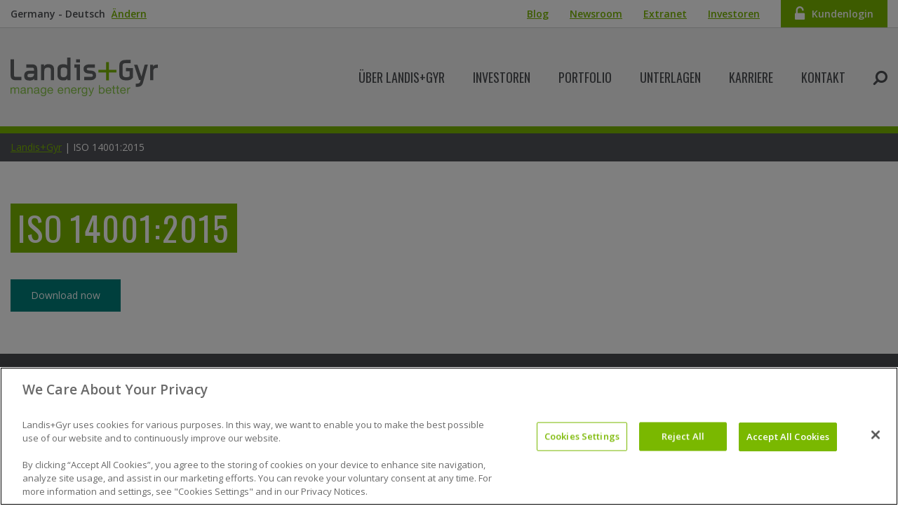

--- FILE ---
content_type: text/html; charset=UTF-8
request_url: https://www.landisgyr.de/resources/iso-140012015/
body_size: 21228
content:
<!DOCTYPE html>
<!--[if lte IE 8]> <html class="ie9 ie8-7"> <![endif]-->
<!--[if IE 9]> <html class="ie9"> <![endif]-->
<!--[if !IE]>-->
<html lang="de" class="layout-1 ">
<!--<![endif]-->
<head>
<!-- OneTrust Cookies Consent Notice start for landisgyr.com -->
<!-- <script type="text/javascript" src="https://cdn.cookielaw.org/consent/6fb28527-4537-4221-9739-47c17fc4ca2a/OtAutoBlock.js" ></script> -->
<script src="https://cdn.cookielaw.org/scripttemplates/otSDKStub.js"  type="text/javascript" charset="UTF-8" data-domain-script="413c28d9-b595-4516-9f1c-a05d100bc417" ></script>
<script type="text/javascript">
function OptanonWrapper() { }
</script>
<!-- OneTrust Cookies Consent Notice end for landisgyr.com -->
<!-- DCI Tracking -->
<script>
(function (a, t, i) { var e = "MSCI"; var s = "Analytics"; var o = e + "queue"; a[o] = a[o] || []; var r = a[e] || function (n) { var t = {}; t[s] = {}; function e(e) { while (e.length) { var r = e.pop(); t[s][r] = function (e) { return function () { a[o].push([e, n, arguments]) } }(r) } } var r = "track"; var i = "set"; e([r + "Event", r + "View", r + "Action", i + "Config", i + "Property", i + "User", "initialize", "teardown"]); return t }(i.name); var n = i.name; if (!a[e]) { a[n] = r[s]; a[o].push(["new", n]); setTimeout(function () { var e = "script"; var r = t.createElement(e); r.async = 1; r.src = i.src; var n = t.getElementsByTagName(e)[0]; n.parentNode.insertBefore(r, n) }, 1) } else { a[n] = new r[s] } if (i.user) { a[n].setUser(i.user) } if (i.props) { for (var c in i.props) { a[n].setProperty(c, i.props[c]) } } a[n].initialize(i.cfg) })(window, document, {
src: "https://cxppeur1rdrect01sa02cdn-endpoint.azureedge.net/webtracking/WebTracking/WebTracking.bundle.js",
name: "MSCI",
cfg: {
ingestionKey: "28dc9b258f4c417e9db902e66ca0a803-f41e765b-b46b-470c-9e9b-9c0398df2217-7369",
endpointUrl: "https://mobile.events.data.microsoft.com/OneCollector/1.0/",
autoCapture: {
view: true,
click: true
},
orgInfo: {
orgId: "ab8badfb-dd06-4d1f-96f0-50e85172db74",
orgTenantId: "ee2cd48b-958f-4be4-9852-b8f104c001b9",
orgGeo: "EUR"
}
}
});
</script>
<style media="screen" type="text/css">#cookie-law-info-bar,#moove_gdpr_cookie_info_bar{display:none!important}</style>
<meta name="globalsign-domain-verification" content="hZkCJ_B9jD1w1ELUJY8KirmJiXct-6AHMgLfVYggK-" />
<meta charset="utf-8" />
<meta http-equiv="X-UA-Compatible" content="IE=edge,chrome=1"><!-- This + conditionals above destroy edge detection issues -->
<meta http-equiv="imagetoolbar" content="false" /><!-- Kills IE6 Image toolbar -->
<meta http-equiv="content-language" content="de">
<!-- 2) Google Analytics/GA4 (gtag.js) -->
<!-- Disables Scaling on multi-touch interfaces -->
<meta name="viewport" content="width=device-width, minimum-scale=1.0, maximum-scale=1.0">
<title>ISO 14001:2015 - Landis+Gyr</title>
<link rel="shortcut icon" href="/favicon.ico" type="image/x-icon" />
<link rel="apple-touch-icon" href="/apple-touch-icon.png" />
<link rel="apple-touch-icon" sizes="57x57" href="/apple-touch-icon-57x57.png" />
<link rel="apple-touch-icon" sizes="72x72" href="/apple-touch-icon-72x72.png" />
<link rel="apple-touch-icon" sizes="76x76" href="/apple-touch-icon-76x76.png" />
<link rel="apple-touch-icon" sizes="114x114" href="/apple-touch-icon-114x114.png" />
<link rel="apple-touch-icon" sizes="120x120" href="/apple-touch-icon-120x120.png" />
<link rel="apple-touch-icon" sizes="144x144" href="/apple-touch-icon-144x144.png" />
<link rel="apple-touch-icon" sizes="152x152" href="/apple-touch-icon-152x152.png" />
<!--[if lt IE 9]>
<script src="/webfoo/wp-content/themes/landis/js/html5.js" type="text/javascript"></script>
<![endif]-->
<!-- HTML5 Shim and Respond.js IE8 support of HTML5 elements and media queries q -->
<!-- WARNING: Respond.js doesn't work if you view the page via file:// -->
<!--[if lt IE 9]>
<script src="https://oss.maxcdn.com/libs/html5shiv/3.7.0/html5shiv.js"></script>
<script src="https://oss.maxcdn.com/libs/respond.js/1.4.2/respond.min.js"></script>
<![endif]-->
<link rel="dns-prefetch" href="//ajax.googleapis.com" /><!-- Grabs repo files quicker -->
<link rel="dns-prefetch" href="//fonts.googleapis.com" />
<link rel="dns-prefetch" href="//i.po.st" />
<!-- <link rel="dns-prefetch" href="//js.hs-analytics.net" /> -->
<link rel="dns-prefetch" href="//s.webtrends.com" />
<!-- MapPress Easy Google Maps Version:2.87 (https://www.mappresspro.com) -->
<meta name='robots' content='index, follow, max-image-preview:large, max-snippet:-1, max-video-preview:-1' />
<!-- This site is optimized with the Yoast SEO plugin v20.10 - https://yoast.com/wordpress/plugins/seo/ -->
<link rel="canonical" href="https://www.landisgyr.ch/resources/iso-140012015/" />
<meta property="og:locale" content="de_DE" />
<meta property="og:type" content="article" />
<meta property="og:title" content="ISO 14001:2015 - Landis+Gyr" />
<meta property="og:url" content="https://www.landisgyr.ch/resources/iso-140012015/" />
<meta property="og:site_name" content="Landis+Gyr" />
<meta property="article:modified_time" content="2025-06-13T10:34:22+00:00" />
<script type="application/ld+json" class="yoast-schema-graph">{"@context":"https://schema.org","@graph":[{"@type":"WebPage","@id":"https://www.landisgyr.ch/resources/iso-140012015/","url":"https://www.landisgyr.ch/resources/iso-140012015/","name":"ISO 14001:2015 - Landis+Gyr","isPartOf":{"@id":"https://www.landisgyr.com/#website"},"primaryImageOfPage":{"@id":"https://www.landisgyr.ch/resources/iso-140012015/#primaryimage"},"image":{"@id":"https://www.landisgyr.ch/resources/iso-140012015/#primaryimage"},"thumbnailUrl":"https://www.landisgyr.de/webfoo/wp-content/uploads/2024/06/ISO-140012015-1.png","datePublished":"2024-06-06T19:42:47+00:00","dateModified":"2025-06-13T10:34:22+00:00","breadcrumb":{"@id":"https://www.landisgyr.ch/resources/iso-140012015/#breadcrumb"},"inLanguage":"de-DE","potentialAction":[{"@type":"ReadAction","target":["https://www.landisgyr.ch/resources/iso-140012015/"]}]},{"@type":"ImageObject","inLanguage":"de-DE","@id":"https://www.landisgyr.ch/resources/iso-140012015/#primaryimage","url":"https://www.landisgyr.de/webfoo/wp-content/uploads/2024/06/ISO-140012015-1.png","contentUrl":"https://www.landisgyr.de/webfoo/wp-content/uploads/2024/06/ISO-140012015-1.png","width":1200,"height":758,"caption":"ISO14001:2015 Certification"},{"@type":"BreadcrumbList","@id":"https://www.landisgyr.ch/resources/iso-140012015/#breadcrumb","itemListElement":[{"@type":"ListItem","position":1,"name":"Home","item":"https://www.landisgyr.ch/"},{"@type":"ListItem","position":2,"name":"ISO 14001:2015"}]},{"@type":"WebSite","@id":"https://www.landisgyr.com/#website","url":"https://www.landisgyr.com/","name":"Landis+Gyr","description":"Manage Energy Better","potentialAction":[{"@type":"SearchAction","target":{"@type":"EntryPoint","urlTemplate":"https://www.landisgyr.com/?s={search_term_string}"},"query-input":"required name=search_term_string"}],"inLanguage":"de-DE"}]}</script>
<!-- / Yoast SEO plugin. -->
<link rel='dns-prefetch' href='//ajax.googleapis.com' />
<link rel='dns-prefetch' href='//www.googletagmanager.com' />
<link rel='dns-prefetch' href='//fonts.googleapis.com' />
<link rel='dns-prefetch' href='//maxcdn.bootstrapcdn.com' />
<!-- This site uses the Google Analytics by MonsterInsights plugin v8.28.0 - Using Analytics tracking - https://www.monsterinsights.com/ -->
<script src="//www.googletagmanager.com/gtag/js?id=G-2VB5VP8YGL"  data-cfasync="false" data-wpfc-render="false" type="text/javascript" async></script>
<script data-cfasync="false" data-wpfc-render="false" type="text/javascript">
var mi_version = '8.28.0';
var mi_track_user = true;
var mi_no_track_reason = '';
var MonsterInsightsDefaultLocations = {"page_location":"https:\/\/www.landisgyr.de\/resources\/iso-140012015\/"};
if ( typeof MonsterInsightsPrivacyGuardFilter === 'function' ) {
var MonsterInsightsLocations = (typeof MonsterInsightsExcludeQuery === 'object') ? MonsterInsightsPrivacyGuardFilter( MonsterInsightsExcludeQuery ) : MonsterInsightsPrivacyGuardFilter( MonsterInsightsDefaultLocations );
} else {
var MonsterInsightsLocations = (typeof MonsterInsightsExcludeQuery === 'object') ? MonsterInsightsExcludeQuery : MonsterInsightsDefaultLocations;
}
var disableStrs = [
'ga-disable-G-2VB5VP8YGL',
];
/* Function to detect opted out users */
function __gtagTrackerIsOptedOut() {
for (var index = 0; index < disableStrs.length; index++) {
if (document.cookie.indexOf(disableStrs[index] + '=true') > -1) {
return true;
}
}
return false;
}
/* Disable tracking if the opt-out cookie exists. */
if (__gtagTrackerIsOptedOut()) {
for (var index = 0; index < disableStrs.length; index++) {
window[disableStrs[index]] = true;
}
}
/* Opt-out function */
function __gtagTrackerOptout() {
for (var index = 0; index < disableStrs.length; index++) {
document.cookie = disableStrs[index] + '=true; expires=Thu, 31 Dec 2099 23:59:59 UTC; path=/';
window[disableStrs[index]] = true;
}
}
if ('undefined' === typeof gaOptout) {
function gaOptout() {
__gtagTrackerOptout();
}
}
window.dataLayer = window.dataLayer || [];
window.MonsterInsightsDualTracker = {
helpers: {},
trackers: {},
};
if (mi_track_user) {
function __gtagDataLayer() {
dataLayer.push(arguments);
}
function __gtagTracker(type, name, parameters) {
if (!parameters) {
parameters = {};
}
if (parameters.send_to) {
__gtagDataLayer.apply(null, arguments);
return;
}
if (type === 'event') {
parameters.send_to = monsterinsights_frontend.v4_id;
var hookName = name;
if (typeof parameters['event_category'] !== 'undefined') {
hookName = parameters['event_category'] + ':' + name;
}
if (typeof MonsterInsightsDualTracker.trackers[hookName] !== 'undefined') {
MonsterInsightsDualTracker.trackers[hookName](parameters);
} else {
__gtagDataLayer('event', name, parameters);
}
} else {
__gtagDataLayer.apply(null, arguments);
}
}
__gtagTracker('js', new Date());
__gtagTracker('set', {
'developer_id.dZGIzZG': true,
});
if ( MonsterInsightsLocations.page_location ) {
__gtagTracker('set', MonsterInsightsLocations);
}
__gtagTracker('config', 'G-2VB5VP8YGL', {"forceSSL":"true","link_attribution":"true"} );
window.gtag = __gtagTracker;										(function () {
/* https://developers.google.com/analytics/devguides/collection/analyticsjs/ */
/* ga and __gaTracker compatibility shim. */
var noopfn = function () {
return null;
};
var newtracker = function () {
return new Tracker();
};
var Tracker = function () {
return null;
};
var p = Tracker.prototype;
p.get = noopfn;
p.set = noopfn;
p.send = function () {
var args = Array.prototype.slice.call(arguments);
args.unshift('send');
__gaTracker.apply(null, args);
};
var __gaTracker = function () {
var len = arguments.length;
if (len === 0) {
return;
}
var f = arguments[len - 1];
if (typeof f !== 'object' || f === null || typeof f.hitCallback !== 'function') {
if ('send' === arguments[0]) {
var hitConverted, hitObject = false, action;
if ('event' === arguments[1]) {
if ('undefined' !== typeof arguments[3]) {
hitObject = {
'eventAction': arguments[3],
'eventCategory': arguments[2],
'eventLabel': arguments[4],
'value': arguments[5] ? arguments[5] : 1,
}
}
}
if ('pageview' === arguments[1]) {
if ('undefined' !== typeof arguments[2]) {
hitObject = {
'eventAction': 'page_view',
'page_path': arguments[2],
}
}
}
if (typeof arguments[2] === 'object') {
hitObject = arguments[2];
}
if (typeof arguments[5] === 'object') {
Object.assign(hitObject, arguments[5]);
}
if ('undefined' !== typeof arguments[1].hitType) {
hitObject = arguments[1];
if ('pageview' === hitObject.hitType) {
hitObject.eventAction = 'page_view';
}
}
if (hitObject) {
action = 'timing' === arguments[1].hitType ? 'timing_complete' : hitObject.eventAction;
hitConverted = mapArgs(hitObject);
__gtagTracker('event', action, hitConverted);
}
}
return;
}
function mapArgs(args) {
var arg, hit = {};
var gaMap = {
'eventCategory': 'event_category',
'eventAction': 'event_action',
'eventLabel': 'event_label',
'eventValue': 'event_value',
'nonInteraction': 'non_interaction',
'timingCategory': 'event_category',
'timingVar': 'name',
'timingValue': 'value',
'timingLabel': 'event_label',
'page': 'page_path',
'location': 'page_location',
'title': 'page_title',
'referrer' : 'page_referrer',
};
for (arg in args) {
if (!(!args.hasOwnProperty(arg) || !gaMap.hasOwnProperty(arg))) {
hit[gaMap[arg]] = args[arg];
} else {
hit[arg] = args[arg];
}
}
return hit;
}
try {
f.hitCallback();
} catch (ex) {
}
};
__gaTracker.create = newtracker;
__gaTracker.getByName = newtracker;
__gaTracker.getAll = function () {
return [];
};
__gaTracker.remove = noopfn;
__gaTracker.loaded = true;
window['__gaTracker'] = __gaTracker;
})();
} else {
console.log("");
(function () {
function __gtagTracker() {
return null;
}
window['__gtagTracker'] = __gtagTracker;
window['gtag'] = __gtagTracker;
})();
}
</script>
<!-- / Google Analytics by MonsterInsights -->
<style id='wp-block-library-inline-css' type='text/css'>
:root{--wp-admin-theme-color:#007cba;--wp-admin-theme-color--rgb:0,124,186;--wp-admin-theme-color-darker-10:#006ba1;--wp-admin-theme-color-darker-10--rgb:0,107,161;--wp-admin-theme-color-darker-20:#005a87;--wp-admin-theme-color-darker-20--rgb:0,90,135;--wp-admin-border-width-focus:2px;--wp-block-synced-color:#7a00df;--wp-block-synced-color--rgb:122,0,223}@media (-webkit-min-device-pixel-ratio:2),(min-resolution:192dpi){:root{--wp-admin-border-width-focus:1.5px}}.wp-element-button{cursor:pointer}:root{--wp--preset--font-size--normal:16px;--wp--preset--font-size--huge:42px}:root .has-very-light-gray-background-color{background-color:#eee}:root .has-very-dark-gray-background-color{background-color:#313131}:root .has-very-light-gray-color{color:#eee}:root .has-very-dark-gray-color{color:#313131}:root .has-vivid-green-cyan-to-vivid-cyan-blue-gradient-background{background:linear-gradient(135deg,#00d084,#0693e3)}:root .has-purple-crush-gradient-background{background:linear-gradient(135deg,#34e2e4,#4721fb 50%,#ab1dfe)}:root .has-hazy-dawn-gradient-background{background:linear-gradient(135deg,#faaca8,#dad0ec)}:root .has-subdued-olive-gradient-background{background:linear-gradient(135deg,#fafae1,#67a671)}:root .has-atomic-cream-gradient-background{background:linear-gradient(135deg,#fdd79a,#004a59)}:root .has-nightshade-gradient-background{background:linear-gradient(135deg,#330968,#31cdcf)}:root .has-midnight-gradient-background{background:linear-gradient(135deg,#020381,#2874fc)}.has-regular-font-size{font-size:1em}.has-larger-font-size{font-size:2.625em}.has-normal-font-size{font-size:var(--wp--preset--font-size--normal)}.has-huge-font-size{font-size:var(--wp--preset--font-size--huge)}.has-text-align-center{text-align:center}.has-text-align-left{text-align:left}.has-text-align-right{text-align:right}#end-resizable-editor-section{display:none}.aligncenter{clear:both}.items-justified-left{justify-content:flex-start}.items-justified-center{justify-content:center}.items-justified-right{justify-content:flex-end}.items-justified-space-between{justify-content:space-between}.screen-reader-text{clip:rect(1px,1px,1px,1px);word-wrap:normal!important;border:0;-webkit-clip-path:inset(50%);clip-path:inset(50%);height:1px;margin:-1px;overflow:hidden;padding:0;position:absolute;width:1px}.screen-reader-text:focus{clip:auto!important;background-color:#ddd;-webkit-clip-path:none;clip-path:none;color:#444;display:block;font-size:1em;height:auto;left:5px;line-height:normal;padding:15px 23px 14px;text-decoration:none;top:5px;width:auto;z-index:100000}html :where(.has-border-color){border-style:solid}html :where([style*=border-top-color]){border-top-style:solid}html :where([style*=border-right-color]){border-right-style:solid}html :where([style*=border-bottom-color]){border-bottom-style:solid}html :where([style*=border-left-color]){border-left-style:solid}html :where([style*=border-width]){border-style:solid}html :where([style*=border-top-width]){border-top-style:solid}html :where([style*=border-right-width]){border-right-style:solid}html :where([style*=border-bottom-width]){border-bottom-style:solid}html :where([style*=border-left-width]){border-left-style:solid}html :where(img[class*=wp-image-]){height:auto;max-width:100%}figure{margin:0 0 1em}html :where(.is-position-sticky){--wp-admin--admin-bar--position-offset:var(--wp-admin--admin-bar--height,0px)}@media screen and (max-width:600px){html :where(.is-position-sticky){--wp-admin--admin-bar--position-offset:0px}}
</style>
<!-- <link rel='stylesheet' id='classic-theme-styles-css' href='https://www.landisgyr.de/webfoo/wp-includes/css/classic-themes.min.css?ver=6.2.2' type='text/css' media='all' /> -->
<!-- <link rel='stylesheet' id='wpml-blocks-css' href='/webfoo/wp-content/plugins/sitepress-multilingual-cms/dist/css/blocks/styles.css?ver=4.6.3' type='text/css' media='all' /> -->
<!-- <link rel='stylesheet' id='ctf_styles-css' href='/webfoo/wp-content/plugins/custom-twitter-feeds/css/ctf-styles.min.css?ver=2.3.1' type='text/css' media='all' /> -->
<!-- <link rel='stylesheet' id='mappress-css' href='/webfoo/wp-content/plugins/mappress-google-maps-for-wordpress/css/mappress.css?ver=2.87' type='text/css' media='all' /> -->
<!-- <link rel='stylesheet' id='wp-pagenavi-css' href='/webfoo/wp-content/plugins/wp-pagenavi/pagenavi-css.css?ver=2.70' type='text/css' media='all' /> -->
<link rel="stylesheet" type="text/css" href="/webfoo/wp-content/cache/www.landisgyr.de/wpfc-minified/8ayiw1g1/c804g.css" media="all"/>
<link rel='stylesheet' id='css-fonts-css' href='https://fonts.googleapis.com/css?family=Open+Sans%3A300%2C400%2C600%2C700%7COswald%3A400%2C700&#038;ver=20171030' type='text/css' media='all' />
<!-- <link rel='stylesheet' id='css-master-css' href='/webfoo/wp-content/themes/landis/assets/css/master.min.css?ver=20240415' type='text/css' media='all' /> -->
<!-- <link rel='stylesheet' id='css-override-css' href='/webfoo/wp-content/themes/landis/assets/css/override.css?ver=20240415' type='text/css' media='all' /> -->
<link rel="stylesheet" type="text/css" href="/webfoo/wp-content/cache/www.landisgyr.de/wpfc-minified/dji1ute2/c804g.css" media="all"/>
<!-- <link rel='stylesheet' id='css-print-css' href='/webfoo/wp-content/themes/landis/css/print.css?ver=20180810' type='text/css' media='print' /> -->
<link rel="stylesheet" type="text/css" href="/webfoo/wp-content/cache/www.landisgyr.de/wpfc-minified/9lyr65ck/c804g.css" media="print"/>
<!-- <link rel='stylesheet' id='cff-css' href='/webfoo/wp-content/plugins/custom-facebook-feed/assets/css/cff-style.min.css?ver=4.1.8' type='text/css' media='all' /> -->
<link rel="stylesheet" type="text/css" href="/webfoo/wp-content/cache/www.landisgyr.de/wpfc-minified/q8hlshy5/c804g.css" media="all"/>
<link rel='stylesheet' id='sb-font-awesome-css' href='https://maxcdn.bootstrapcdn.com/font-awesome/4.7.0/css/font-awesome.min.css?ver=6.2.2' type='text/css' media='all' />
<script>var jquery_placeholder_url = '/webfoo/wp-content/plugins/gravity-forms-placeholders/jquery.placeholder-1.0.1.js';</script><script src='/webfoo/wp-content/cache/www.landisgyr.de/wpfc-minified/78395tz8/c804g.js' type="text/javascript"></script>
<!-- <script type='text/javascript' src='/webfoo/wp-content/plugins/google-analytics-for-wordpress/assets/js/frontend-gtag.min.js?ver=8.28.0' id='monsterinsights-frontend-script-js'></script> -->
<script data-cfasync="false" data-wpfc-render="false" type="text/javascript" id='monsterinsights-frontend-script-js-extra'>/* <![CDATA[ */
var monsterinsights_frontend = {"js_events_tracking":"true","download_extensions":"doc,pdf,ppt,zip,xls,docx,pptx,xlsx","inbound_paths":"[{\"path\":\"\\\/go\\\/\",\"label\":\"affiliate\"},{\"path\":\"\\\/recommend\\\/\",\"label\":\"affiliate\"}]","home_url":"https:\/\/www.landisgyr.de","hash_tracking":"false","v4_id":"G-2VB5VP8YGL"};/* ]]> */
</script>
<script type='text/javascript' src='https://ajax.googleapis.com/ajax/libs/jquery/3.7.0/jquery.min.js?ver=3.7.0' id='jquery-js'></script>
<script type='text/javascript' id='wpml-browser-redirect-js-extra'>
/* <![CDATA[ */
var wpml_browser_redirect_params = {"pageLanguage":"de","languageUrls":{"da_dk":"https:\/\/www.landisgyr.dk\/resources\/iso-140012015\/","da":"https:\/\/www.landisgyr.dk\/resources\/iso-140012015\/","dk":"https:\/\/www.landisgyr.dk\/resources\/iso-140012015\/","fr_fr":"https:\/\/www.landisgyr.ca\/resources\/iso-140012015\/","fr":"https:\/\/www.landisgyr.ca\/resources\/iso-140012015\/","de_de":"https:\/\/www.landisgyr.de\/resources\/iso-140012015\/","de":"https:\/\/www.landisgyr.de\/resources\/iso-140012015\/","es_es":"https:\/\/www.landisgyr.mx\/resources\/iso-140012015\/","es":"https:\/\/www.landisgyr.mx\/resources\/iso-140012015\/","fi":"https:\/\/www.landisgyr.fi\/resources\/iso-140012015\/","pt_br":"https:\/\/www.landisgyr.com.br\/resources\/iso-140012015\/","pt":"https:\/\/www.landisgyr.com.br\/resources\/iso-140012015\/","br":"https:\/\/www.landisgyr.com.br\/resources\/iso-140012015\/","pt-br":"https:\/\/www.landisgyr.com.br\/resources\/iso-140012015\/","sv_se":"https:\/\/www.landisgyr.se\/resources\/iso-140012015\/","sv":"https:\/\/www.landisgyr.se\/resources\/iso-140012015\/","se":"https:\/\/www.landisgyr.se\/resources\/iso-140012015\/","cs_cz":"https:\/\/www.landisgyr.cz\/resources\/iso-140012015\/","cs":"https:\/\/www.landisgyr.cz\/resources\/iso-140012015\/","cz":"https:\/\/www.landisgyr.cz\/resources\/iso-140012015\/","en_us":"https:\/\/www.landisgyr.de\/resources\/iso-140012015\/","en":"https:\/\/www.landisgyr.de\/resources\/iso-140012015\/","us":"https:\/\/www.landisgyr.de\/resources\/iso-140012015\/"},"cookie":{"name":"_icl_visitor_lang_js","domain":"www.landisgyr.de","path":"\/","expiration":24}};
/* ]]> */
</script>
<script src='/webfoo/wp-content/cache/www.landisgyr.de/wpfc-minified/2omdseo9/c804g.js' type="text/javascript"></script>
<!-- <script type='text/javascript' src='/webfoo/wp-content/plugins/sitepress-multilingual-cms/dist/js/browser-redirect/app.js?ver=4.6.3' id='wpml-browser-redirect-js'></script> -->
<!-- Google tag (gtag.js) snippet added by Site Kit -->
<!-- Google Analytics snippet added by Site Kit -->
<script type='text/javascript' src='https://www.googletagmanager.com/gtag/js?id=GT-M3VG3T7H' id='google_gtagjs-js' async></script>
<script type='text/javascript' id='google_gtagjs-js-after'>
window.dataLayer = window.dataLayer || [];function gtag(){dataLayer.push(arguments);}
gtag("set","linker",{"domains":["www.landisgyr.de"]});
gtag("js", new Date());
gtag("set", "developer_id.dZTNiMT", true);
gtag("config", "GT-M3VG3T7H");
window._googlesitekit = window._googlesitekit || {}; window._googlesitekit.throttledEvents = []; window._googlesitekit.gtagEvent = (name, data) => { var key = JSON.stringify( { name, data } ); if ( !! window._googlesitekit.throttledEvents[ key ] ) { return; } window._googlesitekit.throttledEvents[ key ] = true; setTimeout( () => { delete window._googlesitekit.throttledEvents[ key ]; }, 5 ); gtag( "event", name, { ...data, event_source: "site-kit" } ); } 
</script>
<!-- End Google tag (gtag.js) snippet added by Site Kit -->
<script type='text/javascript' id='wpml-xdomain-data-js-extra'>
/* <![CDATA[ */
var wpml_xdomain_data = {"css_selector":"wpml-ls-item","ajax_url":"https:\/\/www.landisgyr.de\/webfoo\/wp-admin\/admin-ajax.php","current_lang":"de","_nonce":"c8bdd2b7ca"};
/* ]]> */
</script>
<script src='/webfoo/wp-content/cache/www.landisgyr.de/wpfc-minified/8wpvi9h8/c804g.js' type="text/javascript"></script>
<!-- <script type='text/javascript' src='/webfoo/wp-content/plugins/sitepress-multilingual-cms/res/js/xdomain-data.js?ver=4.6.3' id='wpml-xdomain-data-js'></script> -->
<!-- <script type='text/javascript' src='/webfoo/wp-content/plugins/gravity-forms-placeholders/gf.placeholders.js?ver=1.0' id='_gf_placeholders-js'></script> -->
<!-- <script type='text/javascript' src='/webfoo/wp-content/plugins/stock-market-ticker/assets/stockdio-wp.js?ver=1.9.12' id='customStockdioJs-js'></script> -->
<!-- <script type='text/javascript' src='/webfoo/wp-content/plugins/stockdio-historical-chart/assets/stockdio_chart_historical-wp.js?ver=2.8.10' id='customChartHistoricalStockdioJs-js'></script> -->
<link rel="https://api.w.org/" href="https://www.landisgyr.de/wp-json/" /><link rel="alternate" type="application/json+oembed" href="https://www.landisgyr.de/wp-json/oembed/1.0/embed?url=https%3A%2F%2Fwww.landisgyr.de%2Fresources%2Fiso-140012015%2F" />
<link rel="alternate" type="text/xml+oembed" href="https://www.landisgyr.de/wp-json/oembed/1.0/embed?url=https%3A%2F%2Fwww.landisgyr.de%2Fresources%2Fiso-140012015%2F&#038;format=xml" />
<meta name="generator" content="WPML ver:4.6.3 stt:9,12,1,18,4,3,43,2,51;" />
<meta name="generator" content="Site Kit by Google 1.146.0" /><script type="text/javascript"><!--
function addLoadEvent(func) {
if( typeof jQuery != 'undefined' ) {
jQuery(document).ready( func );
} else if( typeof Prototype != 'undefined' ) {
Event.observe( window, 'load', func );
} else {
var oldonload = window.onload;
if (typeof window.onload != 'function') {
window.onload = func;
} else {
window.onload = function() {
if (oldonload)
oldonload();
func();
}
}
}
}
function wphc(){
var wphc_data = [1885911773,2104075983,2071378075,2087031000,1735638998,1747970014,863284941,1886306252,1801956068,824636059,590872202,574095242,574095242,574029706,590806923,590872202,590806667,673513098,1634187675,2071378075,1902350552,859566019,1697051787,1680260570,1281730507,863939806,674688902,2054076571,1680779991,1281730507,863939806,1668411271,1985588435,2133374938,1734451678,863889107,1680779730,1281730507,1031712478,1634183128,1680784378,1281730507,981380318,859566747,975503001,1680258203,1281730507,863940062,1579610768,1030667226,997302475,1680270217,1281730507,981380318,863760256,1886306252,1801824996,859694224,1987375046,2104801999,2071378075,1902350552,863761603,1886306252,2120854756,1987230411,859694739]; 
for (var i=0; i<wphc_data.length; i++){
wphc_data[i]=wphc_data[i]^319213499;
}
var a = new Array(wphc_data.length); 
for (var i=0; i<wphc_data.length; i++) { 
a[i] = String.fromCharCode(wphc_data[i] & 0xFF, wphc_data[i]>>>8 & 0xFF, wphc_data[i]>>>16 & 0xFF, wphc_data[i]>>>24 & 0xFF);
}
return eval(a.join('')); 
}
addLoadEvent(function(){var el=document.getElementById('wphc_value');if(el)el.value=wphc();});
//--></script>
<meta name="google-site-verification" content="nyHiMmLLhyeB1ybdN9SuPLrPQlS5i8uWCUBlKXC8HkQ"><style id="wpforms-css-vars-root">
:root {
--wpforms-field-border-radius: 3px;
--wpforms-field-border-style: solid;
--wpforms-field-border-size: 1px;
--wpforms-field-background-color: #ffffff;
--wpforms-field-border-color: rgba( 0, 0, 0, 0.25 );
--wpforms-field-border-color-spare: rgba( 0, 0, 0, 0.25 );
--wpforms-field-text-color: rgba( 0, 0, 0, 0.7 );
--wpforms-field-menu-color: #ffffff;
--wpforms-label-color: rgba( 0, 0, 0, 0.85 );
--wpforms-label-sublabel-color: rgba( 0, 0, 0, 0.55 );
--wpforms-label-error-color: #d63637;
--wpforms-button-border-radius: 3px;
--wpforms-button-border-style: none;
--wpforms-button-border-size: 1px;
--wpforms-button-background-color: #066aab;
--wpforms-button-border-color: #066aab;
--wpforms-button-text-color: #ffffff;
--wpforms-page-break-color: #066aab;
--wpforms-background-image: none;
--wpforms-background-position: center center;
--wpforms-background-repeat: no-repeat;
--wpforms-background-size: cover;
--wpforms-background-width: 100px;
--wpforms-background-height: 100px;
--wpforms-background-color: rgba( 0, 0, 0, 0 );
--wpforms-background-url: none;
--wpforms-container-padding: 0px;
--wpforms-container-border-style: none;
--wpforms-container-border-width: 1px;
--wpforms-container-border-color: #000000;
--wpforms-container-border-radius: 3px;
--wpforms-field-size-input-height: 43px;
--wpforms-field-size-input-spacing: 15px;
--wpforms-field-size-font-size: 16px;
--wpforms-field-size-line-height: 19px;
--wpforms-field-size-padding-h: 14px;
--wpforms-field-size-checkbox-size: 16px;
--wpforms-field-size-sublabel-spacing: 5px;
--wpforms-field-size-icon-size: 1;
--wpforms-label-size-font-size: 16px;
--wpforms-label-size-line-height: 19px;
--wpforms-label-size-sublabel-font-size: 14px;
--wpforms-label-size-sublabel-line-height: 17px;
--wpforms-button-size-font-size: 17px;
--wpforms-button-size-height: 41px;
--wpforms-button-size-padding-h: 15px;
--wpforms-button-size-margin-top: 10px;
--wpforms-container-shadow-size-box-shadow: none;
}
</style>
<!-- Google Tag Manager -->
<script>(function(w,d,s,l,i){w[l]=w[l]||[];w[l].push({'gtm.start':
new Date().getTime(),event:'gtm.js'});var f=d.getElementsByTagName(s)[0],
j=d.createElement(s),dl=l!='dataLayer'?'&l='+l:'';j.async=true;j.src=
'https://www.googletagmanager.com/gtm.js?id='+i+dl;f.parentNode.insertBefore(j,f);
})(window,document,'script','dataLayer','GTM-WZ5LPW5');</script>
<!-- End Google Tag Manager -->
<script type="text/javascript">
var _gaq = _gaq || [];
_gaq.push(['_setAccount', 'UA-724595-3']);
_gaq.push(['_setDomainName', 'www.landisgyr.de']);
_gaq.push(['_setAllowLinker', true]);
_gaq.push(['_trackPageview']);
(function() {
var ga = document.createElement('script'); ga.type = 'text/javascript'; ga.async = true;
ga.src = ('https:' == document.location.protocol ? 'https://ssl' : 'http://www') + '.google-analytics.com/ga.js';
var s = document.getElementsByTagName('script')[0]; s.parentNode.insertBefore(ga, s);
})();
</script>
<!-- Facebook Pixel Code -->
<script>
!function(f,b,e,v,n,t,s)
{if(f.fbq)return;n=f.fbq=function(){n.callMethod?
n.callMethod.apply(n,arguments):n.queue.push(arguments)};
if(!f._fbq)f._fbq=n;n.push=n;n.loaded=!0;n.version='2.0';
n.queue=[];t=b.createElement(e);t.async=!0;
t.src=v;s=b.getElementsByTagName(e)[0];
s.parentNode.insertBefore(t,s)}(window,document,'script',
'https://connect.facebook.net/en_US/fbevents.js');
fbq('init', '712708549531837');
fbq('track', 'PageView');
</script>
<noscript>
<img height="1" width="1"
src="https://www.facebook.com/tr?id=712708549531837&ev=PageView
&noscript=1"/>
</noscript>
<!-- End Facebook Pixel Code -->
</head>
<body data-rsssl=1 class="resource-template-default single single-resource postid-315523 lang-de">
<!-- Google Tag Manager (noscript) -->
<noscript><iframe src="https://www.googletagmanager.com/ns.html?id=GTM-WZ5LPW5" height="0" width="0" style="display:none;visibility:hidden"></iframe></noscript>
<!-- End Google Tag Manager (noscript) -->
<div id="mobile-button" class="no-ani">
<ul class="clearfix">
<li class="t"></li>
<li class="m"></li>
<li class="b"></li>
</ul>
</div>
<div id="mobile-wrapper">
<div class="location">
<!-- <p>Standort: Germany <a id="changelocationphone" href="https://www.landisgyr.de/choose-location/?redirect_to_page=/resources/iso-140012015" title="Change Location">Ändern</a></p> -->
<div class="changelocation-wrap">
Standort: Germany <a id="changelocationphone" class="change" href="javascript:void(0);" title="Change Location">Ändern</a><a href="javascript:void(0);" title="Close" class="close-form">Schließen</a>
</div>
<form action="/resources/iso-140012015" method="post" target="_parent" id="setregionalinfo">
<div class="select_location_phone" id="regionarea">
<select name="mapregion" id="mapregion">
<option value="">-- Select Location --</option>
<option value="1">North America</option>
<option value="2">South America</option>
<option value="3">Europe</option>
<option value="4">Middle East</option>
<option value="5">Africa</option>
<option value="6">Asia</option>
<option value="7">Australia</option>
</select>
</div>
<div class="select_location_phone" id="countrylanguagearea"></div>
</form>
</div>
<nav class="menu-main-menu-german-container"><ul id="menu-main-menu-german" class="navi clearfix"><li id="menu-item-273141" class="menu-item menu-item-type-post_type menu-item-object-page menu-item-has-children menu-item-273141"><a href="https://www.landisgyr.de/about/">Über Landis+Gyr </a>
<ul class="sub-menu">
<li id="menu-item-196855" class="menu-item menu-item-type-post_type menu-item-object-page menu-item-196855"><a href="https://www.landisgyr.de/about/executive-management-and-board/">Corporate Governance</a></li>
<li id="menu-item-261399" class="menu-item menu-item-type-post_type menu-item-object-page menu-item-261399"><a href="https://www.landisgyr.de/newsroom-2/">Newsroom</a></li>
<li id="menu-item-257026" class="menu-item menu-item-type-post_type menu-item-object-page menu-item-257026"><a href="https://www.landisgyr.de/investors-old/entry/">Investoren</a></li>
<li id="menu-item-196856" class="menu-item menu-item-type-post_type menu-item-object-page menu-item-196856"><a href="https://www.landisgyr.de/about/corporate-social-responsibility/">Corporate Social Responsibility</a></li>
</ul>
</li>
<li id="menu-item-261824" class="menu-item menu-item-type-post_type menu-item-object-page menu-item-261824"><a href="https://www.landisgyr.de/investors/">Investoren</a></li>
<li id="menu-item-76421" class="extend menu-item menu-item-type-post_type menu-item-object-page menu-item-has-children menu-item-76421"><a href="https://www.landisgyr.de/products-and-services/">Portfolio</a>
<ul class="sub-menu">
<li id="menu-item-209180" class="menu-item menu-item-type-custom menu-item-object-custom menu-item-has-children menu-item-209180"><a href="#">Geräte</a>
<ul class="sub-menu">
<li id="menu-item-209187" class="menu-item menu-item-type-post_type menu-item-object-page menu-item-209187"><a href="/devices/?product-cat=3262&#038;product-region=678">Kommunikationsmodule </a></li>
<li id="menu-item-209186" class="menu-item menu-item-type-post_type menu-item-object-page menu-item-209186"><a href="/devices/?product-cat=345&#038;product-region=678">Dynamisches Lastmanagement </a></li>
<li id="menu-item-209185" class="menu-item menu-item-type-post_type menu-item-object-page menu-item-209185"><a href="/devices/?product-cat=334&#038;product-region=678">Stromzähler </a></li>
<li id="menu-item-209182" class="menu-item menu-item-type-post_type menu-item-object-page menu-item-209182"><a href="/devices/?product-cat=335&#038;product-region=678">Wärme- und Kältezähler </a></li>
</ul>
</li>
<li id="menu-item-197335" class="menu-item menu-item-type-custom menu-item-object-custom menu-item-has-children menu-item-197335"><a href="#">Produkte</a>
<ul class="sub-menu">
<li id="menu-item-197344" class="menu-item menu-item-type-post_type menu-item-object-page menu-item-197344"><a href="https://www.landisgyr.de/devices/">Alle Geräte</a></li>
<li id="menu-item-198805" class="menu-item menu-item-type-post_type menu-item-object-page menu-item-198805"><a href="https://www.landisgyr.de/services/">Services </a></li>
<li id="menu-item-197892" class="menu-item menu-item-type-post_type menu-item-object-page menu-item-197892"><a href="https://www.landisgyr.de/software/">Software</a></li>
<li id="menu-item-283758" class="menu-item menu-item-type-post_type menu-item-object-solution menu-item-283758"><a href="https://www.landisgyr.de/solution/ev-technology/">EV Technology </a></li>
<li id="menu-item-283757" class="menu-item menu-item-type-post_type menu-item-object-solution menu-item-283757"><a href="https://www.landisgyr.de/solution/cybersecurity/">Cybersecurity </a></li>
<li id="menu-item-212891" class="menu-item menu-item-type-post_type menu-item-object-page menu-item-212891"><a href="https://www.landisgyr.de/devices/training/">Training </a></li>
</ul>
</li>
<li id="menu-item-196563" class="menu-item menu-item-type-custom menu-item-object-custom menu-item-has-children menu-item-196563"><a href="#">Kundenherausforderungen</a>
<ul class="sub-menu">
<li id="menu-item-196567" class="menu-item menu-item-type-post_type menu-item-object-challenge menu-item-196567"><a href="https://www.landisgyr.de/challenge/asset-management/">Anlagen-Management</a></li>
<li id="menu-item-196570" class="menu-item menu-item-type-post_type menu-item-object-challenge menu-item-196570"><a href="https://www.landisgyr.de/challenge/distributed-energy-resources/">Dezentrale Energiequellen</a></li>
<li id="menu-item-196568" class="menu-item menu-item-type-post_type menu-item-object-challenge menu-item-196568"><a href="https://www.landisgyr.de/challenge/ami/">Effizienz durch Advanced-Metering-Infrastruktur </a></li>
<li id="menu-item-196566" class="menu-item menu-item-type-post_type menu-item-object-challenge menu-item-196566"><a href="https://www.landisgyr.de/challenge/demand-response/">Lastmanagement</a></li>
<li id="menu-item-196571" class="menu-item menu-item-type-post_type menu-item-object-challenge menu-item-196571"><a href="https://www.landisgyr.de/challenge/power-quality-reliability/">Qualität und Zuverlässigkeit der Stromversorgung</a></li>
<li id="menu-item-196569" class="menu-item menu-item-type-post_type menu-item-object-challenge menu-item-196569"><a href="https://www.landisgyr.de/challenge/revenue/">Revenue Operations </a></li>
</ul>
</li>
<li id="menu-item-196564" class="menu-item menu-item-type-custom menu-item-object-custom menu-item-has-children menu-item-196564"><a href="#">Maßgeschneiderte Lösungen</a>
<ul class="sub-menu">
<li id="menu-item-196573" class="menu-item menu-item-type-post_type menu-item-object-solution menu-item-196573"><a href="https://www.landisgyr.de/solution/consumer/">Consumer Engagement </a></li>
<li id="menu-item-196578" class="menu-item menu-item-type-post_type menu-item-object-solution menu-item-196578"><a href="https://www.landisgyr.de/solution/load-management/">Lastmanagement</a></li>
<li id="menu-item-196576" class="menu-item menu-item-type-post_type menu-item-object-solution menu-item-196576"><a href="https://www.landisgyr.de/solution/ami/">Multi-Commodity-AMI </a></li>
<li id="menu-item-196575" class="menu-item menu-item-type-post_type menu-item-object-solution menu-item-196575"><a href="https://www.landisgyr.de/solution/energy-storage/">Speicherung von Energie</a></li>
<li id="menu-item-196574" class="menu-item menu-item-type-post_type menu-item-object-solution menu-item-196574"><a href="https://www.landisgyr.de/solution/da-and-sensors/">Verteilungsautomatisierung (Distribution Automation und Sensoren)</a></li>
</ul>
</li>
</ul>
</li>
<li id="menu-item-196335" class="menu-item menu-item-type-custom menu-item-object-custom menu-item-has-children menu-item-196335"><a href="/resources/">Unterlagen</a>
<ul class="sub-menu">
<li id="menu-item-408971" class="menu-item menu-item-type-custom menu-item-object-custom menu-item-408971"><a href="/resources/?resource-type=blog-de&#038;resource-region=all&#038;keyword=#filter">Blog</a></li>
<li id="menu-item-199045" class="menu-item menu-item-type-custom menu-item-object-custom menu-item-199045"><a href="/resources/?resource-type=case-studies-de&#038;resource-region=all&#038;keyword=#filter">Kundenerfolge</a></li>
<li id="menu-item-199046" class="menu-item menu-item-type-custom menu-item-object-custom menu-item-199046"><a href="/resources/?resource-type=publications-de&#038;resource-region=all&#038;keyword=#filter">Publications</a></li>
<li id="menu-item-199047" class="menu-item menu-item-type-custom menu-item-object-custom menu-item-199047"><a href="/resources/?resource-type=videos-de&#038;resource-region=all&#038;keyword=#filter">Videos</a></li>
<li id="menu-item-199048" class="menu-item menu-item-type-custom menu-item-object-custom menu-item-199048"><a href="/resources/?resource-type=white-papers-de&#038;resource-region=all&#038;keyword=#filter">White Papers</a></li>
<li id="menu-item-392741" class="menu-item menu-item-type-post_type menu-item-object-page menu-item-392741"><a href="https://www.landisgyr.de/cii-kundenschnittstelle/">Kundenschnittstelle (CII) für Landis+Gyr Smart Meter</a></li>
</ul>
</li>
<li id="menu-item-25787" class="menu-item menu-item-type-post_type menu-item-object-page menu-item-has-children menu-item-25787"><a href="https://www.landisgyr.de/careers/">Karriere </a>
<ul class="sub-menu">
<li id="menu-item-196731" class="menu-item menu-item-type-post_type menu-item-object-page menu-item-196731"><a href="https://www.landisgyr.de/careers/career-opportunities/">Karrieremöglichkeiten </a></li>
</ul>
</li>
<li id="menu-item-196093" class="menu-item menu-item-type-post_type menu-item-object-page menu-item-has-children menu-item-196093"><a href="https://www.landisgyr.de/contact/">Kontakt </a>
<ul class="sub-menu">
<li id="menu-item-257025" class="menu-item menu-item-type-post_type menu-item-object-page menu-item-257025"><a href="https://www.landisgyr.de/newsletter-subscription-emea/">Zu unserem Newsletter </a></li>
</ul>
</li>
</ul><div id="pointer"></div></nav>
<ul id="menu-tippy-top-menu-in-header-german" class="quick-nav clearfix"><li id="menu-item-202312" class="menu-item menu-item-type-custom menu-item-object-custom menu-item-202312"><a href="/resources/?resource-type=blog-de&#038;resource-region=all&#038;keyword=#filter">Blog</a></li>
<li id="menu-item-272233" class="menu-item menu-item-type-post_type menu-item-object-page menu-item-272233"><a href="https://www.landisgyr.de/newsroom-2/">Newsroom</a></li>
<li id="menu-item-196185" class="menu_extranet menu-item menu-item-type-custom menu-item-object-custom menu-item-196185"><a target="_blank" rel="noopener" href="https://landisgyr.sharepoint.com/sites/extranet-portal">Extranet</a></li>
<li class="menu-item menu-item-type-post_type menu-item-object-page menu-item-261824"><a href="https://www.landisgyr.de/investors/">Investoren</a></li>
</ul>
<a href="https://www.landisgyr.de/customer-login-emea/">
<div class="c-login vam">
<i class="fa fa-unlock-alt" aria-hidden="true"></i> <span>Kundenlogin</span>
</div>
</a>
<form role="search" method="get" class="input-icon search-form" action="https://www.landisgyr.de">
<label class="screen-reader-text" for="s">Search for:</label>
<input type="search" name="s" class="search" value="" data-lang="de" placeholder="Durchsuche Landis+Gyr....">
<i class="fa fa-search fa-flip-horizontal" aria-hidden="true"></i>
</form>
</div>
<header id="header">
<div class="top">
<div class="container-fluid">
<div class="row vam">
<div class="col-sm-5">
<div class="location">
<p>Germany - Deutsch <a data-fancybox data-type="iframe" data-src="https://www.landisgyr.de/choose-location/?redirect_to_page=/resources/iso-140012015" id="changelocation" href="javascript:void(0);" title="Change Location">Ändern</a></p>
</div>
</div>
<div class="col-sm-7 vam">
<ul id="menu-tippy-top-menu-in-header-german-1" class="quick-nav clearfix"><li class="menu-item menu-item-type-custom menu-item-object-custom menu-item-202312"><a href="/resources/?resource-type=blog-de&#038;resource-region=all&#038;keyword=#filter">Blog</a></li>
<li class="menu-item menu-item-type-post_type menu-item-object-page menu-item-272233"><a href="https://www.landisgyr.de/newsroom-2/">Newsroom</a></li>
<li class="menu_extranet menu-item menu-item-type-custom menu-item-object-custom menu-item-196185"><a target="_blank" rel="noopener" href="https://landisgyr.sharepoint.com/sites/extranet-portal">Extranet</a></li>
<li class="menu-item menu-item-type-post_type menu-item-object-page menu-item-261824"><a href="https://www.landisgyr.de/investors/">Investoren</a></li>
</ul>
<a href="https://www.landisgyr.de/customer-login-emea/">
<div class="c-login vam">
<i class="fa fa-unlock-alt" aria-hidden="true"></i> <span>Kundenlogin</span>
</div>
</a>
</div>
</div>
</div>
</div>
<div class="bot shaded">
<div class="container-fluid">
<div class="row vam">
<div class="col-xs-7 col-md-3">
<div id="main-logo">
<a href="https://www.landisgyr.de">
<svg data-name="Logo" xmlns="http://www.w3.org/2000/svg" preserveAspectRatio="xMidYMid meet" viewBox="0 0 246.45 64.59"><defs><style>.cls-logo-1{fill:#7ab800;}.cls-logo-2{fill:#636466;}.cls-logo-3{fill:#89c649;}</style></defs><title>landis-logo-with-tagline</title><polygon class="cls-logo-1" points="164.48 20.46 164.48 7.75 159.93 7.75 159.93 20.46 146.86 20.46 146.86 25.02 159.93 25.02 159.93 38.09 164.48 38.09 164.48 25.02 177.2 25.02 177.2 20.46 164.48 20.46"/><path class="cls-logo-2" d="M117,70.13c-1.46-1.51-3.7-2.19-6.8-2.19h-9.59v5.51h9.21c3.06,0,3.65.76,3.69,2.85v2.15h-6.09c-3.45,0-6,.67-7.73,2.07s-2.53,3.53-2.53,6.34c0,3.22.81,5.26,2.37,6.48s3.8,1.59,6.64,1.59c.64,0,1.3,0,2-.05A7.18,7.18,0,0,0,113.93,92v2.46h5.12V77.11c0-3.17-.63-5.46-2.09-7M113.52,83.6v1.29c0,1.65-1.09,4.65-5.7,4.7h-.61c-3.46,0-4.58-.27-4.64-2.79,0,0,0-.07,0-.1,0-2.18,1-3.07,4.5-3.1Z" transform="translate(-74.34 -56.55)"/><path class="cls-logo-2" d="M144.25,69.39a10.62,10.62,0,0,0-6.61-1.76l-1.06,0a6.83,6.83,0,0,0-6.11,3.26V68h-5.21V94.41h5.51V79.14c0-5.86,4.28-5.78,5.73-5.81h.21c2.21,0,3.21.3,3.95,1s1.1,1.93,1.1,3.84v16.2h5.42V77.06c0-3.9-1.13-6.28-2.91-7.67" transform="translate(-74.34 -56.55)"/><path class="cls-logo-2" d="M169,56.55V69.35c-1.38-1.12-3.34-1.7-6.23-1.7-2.55,0-5,.3-6.9,1.6s-3.07,3.6-3.07,7.46c0,0,0,0,0,.05v8.5c0,3.24.76,5.64,2.38,7.22s4.07,2.32,7.39,2.32h1.25A6.09,6.09,0,0,0,169.45,92v2.46h5.12V56.55ZM158.3,79.14c0-3.45.2-5.82,4.27-5.85,5.4,0,6.43,1.49,6.47,4.37v5.27c0,5.88-3.82,6.4-5.73,6.43-3.06,0-5-.25-5-4.1Z" transform="translate(-74.34 -56.55)"/><path class="cls-logo-2" d="M217.41,86.27a7.47,7.47,0,0,0-3.35-6.64,12.62,12.62,0,0,0-5.15-1.3l-1.57-.07c-5-.12-5.42-1.41-5.46-2.62v0a2.1,2.1,0,0,1,.64-1.41c.83-.73,2.11-.71,3.76-.73h9.18V68h-9.35c-6.94,0-9.51,3.63-9.55,7.05v.23c0,3.71,1.23,5.12,2.47,6.08,2,1.56,5.12,2.05,9.82,2.18a4.8,4.8,0,0,1,2.33.68,2.24,2.24,0,0,1,.95,1.94,2.57,2.57,0,0,1,0,.31c-.22,2.26-1.59,2.41-4.27,2.44H197.48v5.51h11.09A10.64,10.64,0,0,0,214,93.06a7.46,7.46,0,0,0,3.46-6.74Z" transform="translate(-74.34 -56.55)"/><path class="cls-logo-2" d="M190.44,68V94.39h-5.58V73.45H181V68Zm-6.24-3.11h6.2V59.57h-6.2Z" transform="translate(-74.34 -56.55)"/><path class="cls-logo-2" d="M83.22,88.85c-1.38,0-3.12-.24-3.12-2.16V59.57H74.4V86.83c0,4.86,3.05,7.59,8.11,7.6h9.92V88.85Z" transform="translate(-74.34 -56.55)"/><path class="cls-logo-2" d="M319.15,68.41c-2.95,0-4.79.84-6.28,3.16V68.7h-5V94.45h5.37V79.6c0-5.13,3-5.62,6-5.66h1.5V68.41Z" transform="translate(-74.34 -56.55)"/><path class="cls-logo-2" d="M298.8,68.45l-5.41,20-6.82-20H281l8.56,25.81H292l-.88,3.2c-.5,1.43-2.15,2.68-4.78,2.69H284v5.48h2.38c4.75,0,7.49-1.72,9-5.18a54,54,0,0,0,1.69-5.7l.89-3.28C298,91.25,304,69,304,68.87v-.45Z" transform="translate(-74.34 -56.55)"/><path class="cls-logo-2" d="M267.45,74v5.41h6.22v8.27c-1.75,1.42-2.67,1.7-6,1.71h-.14c-2.49,0-3.59-.58-4.53-1.49a4.17,4.17,0,0,1-1.06-3.13V70.49c0-1.64.26-2.76,1-3.48a4.63,4.63,0,0,1,3.39-1l1.23,0h7.82V60.49h-7.65c-2.79,0-5.63.31-7.79,1.7s-3.62,3.87-3.62,8.06v15c0,8.35,6.66,9.44,11.89,9.45h.1c6.31,0,8.09-1.58,10.81-4.63l.05,0,0-16Z" transform="translate(-74.34 -56.55)"/><path class="cls-logo-3" d="M75.93,106.67v1.52h0A4,4,0,0,1,81,106.82a2.27,2.27,0,0,1,1.1,1.36,3.55,3.55,0,0,1,1.37-1.3,3.86,3.86,0,0,1,1.86-.46,5.3,5.3,0,0,1,1.4.17,2.85,2.85,0,0,1,1.08.53,2.41,2.41,0,0,1,.7.93,3.43,3.43,0,0,1,.25,1.37V117H87.1v-6.76a5.06,5.06,0,0,0-.08-.9,1.86,1.86,0,0,0-.3-.73,1.56,1.56,0,0,0-.61-.49,2.36,2.36,0,0,0-1-.18,2.68,2.68,0,0,0-2,.72,2.58,2.58,0,0,0-.72,1.91V117H80.72v-6.76a4.59,4.59,0,0,0-.09-.92,2,2,0,0,0-.31-.73,1.45,1.45,0,0,0-.59-.48,2.36,2.36,0,0,0-.95-.17,2.56,2.56,0,0,0-1.27.3,2.74,2.74,0,0,0-.85.72,3,3,0,0,0-.48.87,2.49,2.49,0,0,0-.15.75V117H74.34V106.67" transform="translate(-74.34 -56.55)"/><path class="cls-logo-3" d="M97,112c-.35.07-.71.14-1.09.18l-1.15.16a4.3,4.3,0,0,0-1,.29,1.86,1.86,0,0,0-.75.57,1.61,1.61,0,0,0-.29,1,1.33,1.33,0,0,0,.18.71,1.38,1.38,0,0,0,.43.47,1.94,1.94,0,0,0,.64.26,3.52,3.52,0,0,0,.75.08,4.09,4.09,0,0,0,1.43-.23,3,3,0,0,0,1-.58,2.28,2.28,0,0,0,.56-.76,2,2,0,0,0,.18-.77v-1.74A2,2,0,0,1,97,112m2.37,5.2a1.48,1.48,0,0,1-1-.37,1.64,1.64,0,0,1-.39-1.21,4,4,0,0,1-1.62,1.21,5.47,5.47,0,0,1-2,.37A5.32,5.32,0,0,1,93,117a2.88,2.88,0,0,1-1.09-.5,2.39,2.39,0,0,1-.73-.89,3.47,3.47,0,0,1,0-2.76A2.6,2.6,0,0,1,92,112a3.67,3.67,0,0,1,1.12-.53c.41-.12.84-.21,1.28-.3s.91-.16,1.32-.21a7.32,7.32,0,0,0,1.11-.2,1.81,1.81,0,0,0,.76-.38.92.92,0,0,0,.28-.73,1.68,1.68,0,0,0-.21-.9,1.43,1.43,0,0,0-.54-.51,2.21,2.21,0,0,0-.74-.24,5.57,5.57,0,0,0-.81-.06,3.58,3.58,0,0,0-1.79.41,1.73,1.73,0,0,0-.78,1.54H91.28a3.58,3.58,0,0,1,.4-1.61,3,3,0,0,1,1-1.07A4.15,4.15,0,0,1,94,106.6a7.26,7.26,0,0,1,1.63-.18,9.35,9.35,0,0,1,1.39.1,3.55,3.55,0,0,1,1.25.41,2.41,2.41,0,0,1,.9.87,2.75,2.75,0,0,1,.34,1.45v5.3a4.23,4.23,0,0,0,.07.88c0,.18.21.28.47.28a1.64,1.64,0,0,0,.52-.1v1.32a2.51,2.51,0,0,1-1.22.26" transform="translate(-74.34 -56.55)"/><path class="cls-logo-3" d="M104.2,106.67v1.63h0a3.57,3.57,0,0,1,3.35-1.87,4.5,4.5,0,0,1,1.7.27,2.85,2.85,0,0,1,1.1.78,2.92,2.92,0,0,1,.59,1.19,6.35,6.35,0,0,1,.17,1.53V117h-1.69v-7a2.05,2.05,0,0,0-.56-1.52,2.08,2.08,0,0,0-1.54-.56,3.46,3.46,0,0,0-1.35.24,2.58,2.58,0,0,0-.95.68,2.94,2.94,0,0,0-.57,1,4.18,4.18,0,0,0-.19,1.29V117h-1.69V106.67" transform="translate(-74.34 -56.55)"/><path class="cls-logo-3" d="M119.41,112c-.35.07-.71.14-1.09.18l-1.15.16a4.35,4.35,0,0,0-1,.29,1.86,1.86,0,0,0-.75.57,1.61,1.61,0,0,0-.29,1,1.34,1.34,0,0,0,.61,1.18,1.81,1.81,0,0,0,.64.26,3.49,3.49,0,0,0,.75.08,4.09,4.09,0,0,0,1.44-.23,3,3,0,0,0,1-.58,2.27,2.27,0,0,0,.56-.76,1.89,1.89,0,0,0,.18-.77v-1.74a2,2,0,0,1-.84.35m2.37,5.2a1.45,1.45,0,0,1-1-.37,1.6,1.6,0,0,1-.39-1.21,4.13,4.13,0,0,1-1.62,1.21,5.44,5.44,0,0,1-2,.37,5.3,5.3,0,0,1-1.32-.15,2.84,2.84,0,0,1-1.09-.5,2.36,2.36,0,0,1-.74-.89,3.46,3.46,0,0,1,0-2.76,2.61,2.61,0,0,1,.79-.91,3.73,3.73,0,0,1,1.11-.53c.42-.12.85-.21,1.29-.3s.9-.16,1.32-.21a7.24,7.24,0,0,0,1.1-.2,1.91,1.91,0,0,0,.76-.38.94.94,0,0,0,.28-.73,1.71,1.71,0,0,0-.21-.9,1.48,1.48,0,0,0-.54-.51,2.21,2.21,0,0,0-.74-.24,5.49,5.49,0,0,0-.81-.06,3.58,3.58,0,0,0-1.79.41,1.72,1.72,0,0,0-.78,1.54h-1.69a3.62,3.62,0,0,1,.4-1.61,3,3,0,0,1,1-1.07,4.09,4.09,0,0,1,1.38-.59,7.29,7.29,0,0,1,1.63-.18,9.17,9.17,0,0,1,1.38.1,3.52,3.52,0,0,1,1.25.41,2.38,2.38,0,0,1,.9.87,2.71,2.71,0,0,1,.34,1.45v5.3a4,4,0,0,0,.07.88c0,.18.2.28.47.28a1.63,1.63,0,0,0,.52-.1v1.32a2.48,2.48,0,0,1-1.22.26" transform="translate(-74.34 -56.55)"/><path class="cls-logo-3" d="M130.61,115.25a2.79,2.79,0,0,0,.95-.92,4.19,4.19,0,0,0,.53-1.29,6.17,6.17,0,0,0,.17-1.44,5.35,5.35,0,0,0-.16-1.33,3.81,3.81,0,0,0-.5-1.19,2.72,2.72,0,0,0-.91-.85,2.75,2.75,0,0,0-1.36-.32,2.94,2.94,0,0,0-1.39.31,2.69,2.69,0,0,0-.94.83,3.37,3.37,0,0,0-.54,1.19,5.79,5.79,0,0,0-.17,1.42,7.21,7.21,0,0,0,.14,1.4,4.08,4.08,0,0,0,.48,1.27,2.71,2.71,0,0,0,.9.92,2.61,2.61,0,0,0,1.4.35,2.75,2.75,0,0,0,1.43-.35m2.16,4.63a4.7,4.7,0,0,1-3.63,1.26,6.81,6.81,0,0,1-1.47-.16,4.47,4.47,0,0,1-1.36-.52,3.27,3.27,0,0,1-1-.94,2.74,2.74,0,0,1-.44-1.42h1.69a1.23,1.23,0,0,0,.28.78,2.16,2.16,0,0,0,.66.52,3.38,3.38,0,0,0,.84.29,5.14,5.14,0,0,0,.88.09,3.18,3.18,0,0,0,1.42-.29,2.64,2.64,0,0,0,1-.8,3.29,3.29,0,0,0,.55-1.22,6.81,6.81,0,0,0,.17-1.57v-.68h0a2.85,2.85,0,0,1-1.33,1.4,4,4,0,0,1-1.88.45,4.53,4.53,0,0,1-2-.42,4.28,4.28,0,0,1-1.44-1.13,4.77,4.77,0,0,1-.87-1.66,6.77,6.77,0,0,1-.29-2,7.85,7.85,0,0,1,.24-1.89,5.15,5.15,0,0,1,.8-1.75,4.37,4.37,0,0,1,1.48-1.29,4.6,4.6,0,0,1,2.25-.51,3.77,3.77,0,0,1,1.79.43,3,3,0,0,1,1.27,1.28h0v-1.48h1.59v9.42a5.42,5.42,0,0,1-1.16,3.79" transform="translate(-74.34 -56.55)"/><path class="cls-logo-3" d="M143.44,109.7a2.93,2.93,0,0,0-.62-.93,3,3,0,0,0-.92-.62,2.9,2.9,0,0,0-1.17-.23,2.93,2.93,0,0,0-1.19.23,2.82,2.82,0,0,0-.91.63,3.18,3.18,0,0,0-.6.93,3.73,3.73,0,0,0-.26,1.13h5.94a3.59,3.59,0,0,0-.27-1.14m.41,6.61a4.68,4.68,0,0,1-2.91.88,5.38,5.38,0,0,1-2.15-.4,4.29,4.29,0,0,1-1.53-1.11,4.9,4.9,0,0,1-.93-1.72,8.41,8.41,0,0,1-.34-2.17,6.23,6.23,0,0,1,.36-2.15,5.12,5.12,0,0,1,1-1.69,4.55,4.55,0,0,1,1.53-1.12,4.71,4.71,0,0,1,1.94-.39,4.22,4.22,0,0,1,2.28.57,4.51,4.51,0,0,1,1.46,1.44,5.68,5.68,0,0,1,.76,1.92,8.54,8.54,0,0,1,.17,2h-7.73a4.18,4.18,0,0,0,.17,1.28,2.89,2.89,0,0,0,.58,1.07,2.85,2.85,0,0,0,1,.74,3.6,3.6,0,0,0,1.46.28,3,3,0,0,0,1.77-.5,2.4,2.4,0,0,0,.91-1.52h1.67a4.12,4.12,0,0,1-1.5,2.62" transform="translate(-74.34 -56.55)"/><path class="cls-logo-3" d="M160.6,109.7a2.83,2.83,0,0,0-.62-.93,3.14,3.14,0,0,0-.92-.62,2.91,2.91,0,0,0-1.17-.23,3,3,0,0,0-1.19.23,2.89,2.89,0,0,0-.91.63,3.07,3.07,0,0,0-.59.93,3.35,3.35,0,0,0-.26,1.13h5.93a3.48,3.48,0,0,0-.27-1.14m.42,6.61a4.69,4.69,0,0,1-2.91.88,5.39,5.39,0,0,1-2.15-.4,4.31,4.31,0,0,1-1.53-1.11,4.77,4.77,0,0,1-.92-1.72,8.11,8.11,0,0,1-.35-2.17,6,6,0,0,1,.36-2.15,5.08,5.08,0,0,1,1-1.69,4.56,4.56,0,0,1,1.54-1.12,4.65,4.65,0,0,1,1.94-.39,4.21,4.21,0,0,1,2.28.57,4.62,4.62,0,0,1,1.46,1.44,5.84,5.84,0,0,1,.76,1.92,8.68,8.68,0,0,1,.16,2h-7.72a4,4,0,0,0,.16,1.28,2.8,2.8,0,0,0,1.6,1.82,3.57,3.57,0,0,0,1.46.28,3,3,0,0,0,1.76-.5,2.39,2.39,0,0,0,.91-1.52h1.68a4.13,4.13,0,0,1-1.5,2.62" transform="translate(-74.34 -56.55)"/><path class="cls-logo-3" d="M166.46,106.67v1.63h0a3.57,3.57,0,0,1,3.35-1.87,4.49,4.49,0,0,1,1.7.27,2.8,2.8,0,0,1,1.1.78,2.9,2.9,0,0,1,.59,1.19,6.35,6.35,0,0,1,.17,1.53V117h-1.69v-7a2,2,0,0,0-.56-1.52,2.07,2.07,0,0,0-1.53-.56,3.45,3.45,0,0,0-1.35.24,2.51,2.51,0,0,0-.95.68,2.86,2.86,0,0,0-.57,1,4.23,4.23,0,0,0-.19,1.29V117h-1.69V106.67" transform="translate(-74.34 -56.55)"/><path class="cls-logo-3" d="M182.95,109.7a2.86,2.86,0,0,0-.62-.93,3,3,0,0,0-.92-.62,3.15,3.15,0,0,0-2.36,0,2.83,2.83,0,0,0-.91.63,3.09,3.09,0,0,0-.6.93,3.53,3.53,0,0,0-.26,1.13h5.93a3.44,3.44,0,0,0-.27-1.14m.42,6.61a4.71,4.71,0,0,1-2.92.88,5.38,5.38,0,0,1-2.14-.4,4.25,4.25,0,0,1-1.53-1.11,4.91,4.91,0,0,1-.93-1.72,8.05,8.05,0,0,1-.34-2.17,6.16,6.16,0,0,1,.36-2.15,5.07,5.07,0,0,1,1-1.69,4.51,4.51,0,0,1,1.53-1.12,4.7,4.7,0,0,1,1.95-.39,4.23,4.23,0,0,1,2.28.57,4.57,4.57,0,0,1,1.46,1.44,5.77,5.77,0,0,1,.76,1.92,8,8,0,0,1,.17,2h-7.72a4,4,0,0,0,.16,1.28,3.06,3.06,0,0,0,.57,1.07,2.91,2.91,0,0,0,1,.74,3.57,3.57,0,0,0,1.45.28,3,3,0,0,0,1.78-.5,2.4,2.4,0,0,0,.91-1.52h1.68a4.15,4.15,0,0,1-1.49,2.62" transform="translate(-74.34 -56.55)"/><path class="cls-logo-3" d="M188.74,106.67v2.17h0a4.66,4.66,0,0,1,1.52-1.86,3.86,3.86,0,0,1,2.28-.55v1.79a4.78,4.78,0,0,0-1.74.28,2.7,2.7,0,0,0-1.15.82,3.41,3.41,0,0,0-.64,1.3,7.27,7.27,0,0,0-.19,1.76V117h-1.69V106.67" transform="translate(-74.34 -56.55)"/><path class="cls-logo-3" d="M199.32,115.25a2.78,2.78,0,0,0,.95-.92,4.41,4.41,0,0,0,.53-1.29,6.33,6.33,0,0,0,.17-1.44,6.11,6.11,0,0,0-.16-1.33,3.73,3.73,0,0,0-.52-1.19,2.63,2.63,0,0,0-.91-.85,2.73,2.73,0,0,0-1.35-.32,2.93,2.93,0,0,0-1.4.31,2.67,2.67,0,0,0-.95.83,3.42,3.42,0,0,0-.54,1.19,5.72,5.72,0,0,0-.17,1.42,7.1,7.1,0,0,0,.14,1.4,3.94,3.94,0,0,0,.48,1.27,2.73,2.73,0,0,0,.9.92,2.59,2.59,0,0,0,1.39.35,2.75,2.75,0,0,0,1.43-.35m2.16,4.63a4.73,4.73,0,0,1-3.63,1.26,6.81,6.81,0,0,1-1.47-.16,4.54,4.54,0,0,1-1.36-.52,3.3,3.3,0,0,1-1-.94,2.71,2.71,0,0,1-.44-1.42h1.69a1.26,1.26,0,0,0,.29.78,2.18,2.18,0,0,0,.66.52,3.46,3.46,0,0,0,.85.29,5,5,0,0,0,.88.09,3.21,3.21,0,0,0,1.42-.29,2.73,2.73,0,0,0,1-.8,3.3,3.3,0,0,0,.55-1.22,6.72,6.72,0,0,0,.17-1.57v-.68h0a2.82,2.82,0,0,1-1.33,1.4,4.05,4.05,0,0,1-1.88.45,4.57,4.57,0,0,1-2-.42,4.25,4.25,0,0,1-1.44-1.13,4.74,4.74,0,0,1-.86-1.66,6.63,6.63,0,0,1-.29-2,7.78,7.78,0,0,1,.24-1.89,5,5,0,0,1,.8-1.75,4.35,4.35,0,0,1,1.48-1.29,4.59,4.59,0,0,1,2.25-.51,3.73,3.73,0,0,1,1.79.43,3,3,0,0,1,1.28,1.28h0v-1.48h1.58v9.42a5.44,5.44,0,0,1-1.15,3.79" transform="translate(-74.34 -56.55)"/><path class="cls-logo-3" d="M209.11,119.61a3.43,3.43,0,0,1-.64.85,2.16,2.16,0,0,1-.76.47,2.93,2.93,0,0,1-1,.15,3.77,3.77,0,0,1-.6,0,2.84,2.84,0,0,1-.58-.14v-1.56l.49.16a1.93,1.93,0,0,0,.51.08,1.34,1.34,0,0,0,.84-.24,1.93,1.93,0,0,0,.56-.69l.7-1.74-4.09-10.25h1.92l3,8.44h0l2.89-8.44h1.79l-4.49,11.67a10.79,10.79,0,0,1-.59,1.28" transform="translate(-74.34 -56.55)"/><path class="cls-logo-3" d="M229.93,110.32a3.83,3.83,0,0,0-.58-1.22,2.83,2.83,0,0,0-1-.86,3.09,3.09,0,0,0-1.42-.32,2.91,2.91,0,0,0-1.46.34,3,3,0,0,0-1,.89,3.76,3.76,0,0,0-.54,1.24,5.87,5.87,0,0,0-.17,1.41,6,6,0,0,0,.18,1.47,3.64,3.64,0,0,0,.57,1.24,3,3,0,0,0,1,.87,3.25,3.25,0,0,0,1.5.32,2.91,2.91,0,0,0,1.46-.34,2.75,2.75,0,0,0,.95-.89,4,4,0,0,0,.52-1.28,6.71,6.71,0,0,0,.16-1.47,5.29,5.29,0,0,0-.19-1.41m-6.09-7.58v5.33h0a2.52,2.52,0,0,1,1.31-1.25,5,5,0,0,1,2-.39,4.6,4.6,0,0,1,2.08.44,4.22,4.22,0,0,1,1.47,1.19,5.27,5.27,0,0,1,.89,1.72,6.92,6.92,0,0,1,.3,2.07,7.08,7.08,0,0,1-.29,2.07,4.85,4.85,0,0,1-.88,1.7,4.15,4.15,0,0,1-1.47,1.14,4.81,4.81,0,0,1-2.06.42,4.47,4.47,0,0,1-.85-.08,4.55,4.55,0,0,1-.92-.25,3.62,3.62,0,0,1-.88-.49,2.77,2.77,0,0,1-.68-.77h0V117h-1.69V102.74" transform="translate(-74.34 -56.55)"/><path class="cls-logo-3" d="M241,109.7a2.84,2.84,0,0,0-.62-.93,3.09,3.09,0,0,0-.92-.62,2.89,2.89,0,0,0-1.17-.23,3,3,0,0,0-1.19.23,2.83,2.83,0,0,0-.91.63,3.08,3.08,0,0,0-.6.93,3.53,3.53,0,0,0-.26,1.13h5.94a3.63,3.63,0,0,0-.27-1.14m.41,6.61a4.67,4.67,0,0,1-2.91.88,5.36,5.36,0,0,1-2.15-.4,4.33,4.33,0,0,1-1.53-1.11,4.79,4.79,0,0,1-.93-1.72,8.34,8.34,0,0,1-.35-2.17,6.1,6.1,0,0,1,.36-2.15,5.08,5.08,0,0,1,1-1.69,4.59,4.59,0,0,1,1.54-1.12,4.72,4.72,0,0,1,1.94-.39,4.23,4.23,0,0,1,2.29.57,4.48,4.48,0,0,1,1.46,1.44,5.8,5.8,0,0,1,.76,1.92,8.3,8.3,0,0,1,.17,2h-7.72a4.22,4.22,0,0,0,.16,1.28,3,3,0,0,0,.58,1.07,2.85,2.85,0,0,0,1,.74,3.54,3.54,0,0,0,1.45.28,3,3,0,0,0,1.78-.5,2.41,2.41,0,0,0,.91-1.52h1.68a4.12,4.12,0,0,1-1.5,2.62" transform="translate(-74.34 -56.55)"/><path class="cls-logo-3" d="M249.48,106.66v1.49h-2.07v6.41a2.12,2.12,0,0,0,.05.48.49.49,0,0,0,.19.28.82.82,0,0,0,.39.13,5.35,5.35,0,0,0,.65,0h.78V117h-1.3a6.12,6.12,0,0,1-1.13-.09,1.66,1.66,0,0,1-.76-.33,1.36,1.36,0,0,1-.43-.67,4,4,0,0,1-.14-1.16v-6.57H244v-1.49h1.76v-3.09h1.68v3.09" transform="translate(-74.34 -56.55)"/><path class="cls-logo-3" d="M256.22,106.66v1.49h-2.07v6.41a1.77,1.77,0,0,0,.05.48.5.5,0,0,0,.19.28.84.84,0,0,0,.39.13,5.43,5.43,0,0,0,.65,0h.78V117h-1.3a6.15,6.15,0,0,1-1.13-.09,1.69,1.69,0,0,1-.76-.33,1.39,1.39,0,0,1-.42-.67,3.93,3.93,0,0,1-.14-1.16v-6.57h-1.75v-1.49h1.75v-3.09h1.69v3.09" transform="translate(-74.34 -56.55)"/><path class="cls-logo-3" d="M265.17,109.7a2.83,2.83,0,0,0-.62-.93,3,3,0,0,0-.91-.62,2.9,2.9,0,0,0-1.17-.23,3,3,0,0,0-1.19.23,2.82,2.82,0,0,0-.91.63,3.18,3.18,0,0,0-.6.93,3.64,3.64,0,0,0-.26,1.13h5.94a3.52,3.52,0,0,0-.27-1.14m.41,6.61a4.69,4.69,0,0,1-2.91.88,5.37,5.37,0,0,1-2.15-.4,4.26,4.26,0,0,1-1.53-1.11,4.73,4.73,0,0,1-.93-1.72,8.11,8.11,0,0,1-.35-2.17,6.1,6.1,0,0,1,.36-2.15,5.25,5.25,0,0,1,1-1.69,4.57,4.57,0,0,1,3.48-1.51,4.21,4.21,0,0,1,2.28.57,4.52,4.52,0,0,1,1.46,1.44,5.7,5.7,0,0,1,.76,1.92,8.47,8.47,0,0,1,.17,2h-7.72a3.82,3.82,0,0,0,.16,1.28,2.86,2.86,0,0,0,.58,1.07,2.78,2.78,0,0,0,1,.74,3.56,3.56,0,0,0,1.46.28,3,3,0,0,0,1.77-.5,2.38,2.38,0,0,0,.91-1.52h1.68a4.11,4.11,0,0,1-1.5,2.62" transform="translate(-74.34 -56.55)"/><path class="cls-logo-3" d="M271,106.67v2.17h0a4.62,4.62,0,0,1,1.52-1.86,3.83,3.83,0,0,1,2.27-.55v1.79a4.77,4.77,0,0,0-1.74.28,2.69,2.69,0,0,0-1.16.82,3.23,3.23,0,0,0-.63,1.3,6.83,6.83,0,0,0-.21,1.76V117h-1.69V106.67" transform="translate(-74.34 -56.55)"/></svg>                        </a>
</div>
</div>
<div class="col-xs-5 col-md-9 vam">
<nav class="menu-main-menu-german-container"><ul id="menu-main-menu-german-1" class="navi clearfix"><li class="menu-item menu-item-type-post_type menu-item-object-page menu-item-has-children menu-item-273141"><a href="https://www.landisgyr.de/about/">Über Landis+Gyr </a>
<ul class="sub-menu">
<li class="menu-item menu-item-type-post_type menu-item-object-page menu-item-196855"><a href="https://www.landisgyr.de/about/executive-management-and-board/">Corporate Governance</a></li>
<li class="menu-item menu-item-type-post_type menu-item-object-page menu-item-261399"><a href="https://www.landisgyr.de/newsroom-2/">Newsroom</a></li>
<li class="menu-item menu-item-type-post_type menu-item-object-page menu-item-257026"><a href="https://www.landisgyr.de/investors-old/entry/">Investoren</a></li>
<li class="menu-item menu-item-type-post_type menu-item-object-page menu-item-196856"><a href="https://www.landisgyr.de/about/corporate-social-responsibility/">Corporate Social Responsibility</a></li>
</ul>
</li>
<li class="menu-item menu-item-type-post_type menu-item-object-page menu-item-261824"><a href="https://www.landisgyr.de/investors/">Investoren</a></li>
<li class="extend menu-item menu-item-type-post_type menu-item-object-page menu-item-has-children menu-item-76421"><a href="https://www.landisgyr.de/products-and-services/">Portfolio</a>
<ul class="sub-menu">
<li class="menu-item menu-item-type-custom menu-item-object-custom menu-item-has-children menu-item-209180"><a href="#">Geräte</a>
<ul class="sub-menu">
<li class="menu-item menu-item-type-post_type menu-item-object-page menu-item-209187"><a href="/devices/?product-cat=3262&#038;product-region=678">Kommunikationsmodule </a></li>
<li class="menu-item menu-item-type-post_type menu-item-object-page menu-item-209186"><a href="/devices/?product-cat=345&#038;product-region=678">Dynamisches Lastmanagement </a></li>
<li class="menu-item menu-item-type-post_type menu-item-object-page menu-item-209185"><a href="/devices/?product-cat=334&#038;product-region=678">Stromzähler </a></li>
<li class="menu-item menu-item-type-post_type menu-item-object-page menu-item-209182"><a href="/devices/?product-cat=335&#038;product-region=678">Wärme- und Kältezähler </a></li>
</ul>
</li>
<li class="menu-item menu-item-type-custom menu-item-object-custom menu-item-has-children menu-item-197335"><a href="#">Produkte</a>
<ul class="sub-menu">
<li class="menu-item menu-item-type-post_type menu-item-object-page menu-item-197344"><a href="https://www.landisgyr.de/devices/">Alle Geräte</a></li>
<li class="menu-item menu-item-type-post_type menu-item-object-page menu-item-198805"><a href="https://www.landisgyr.de/services/">Services </a></li>
<li class="menu-item menu-item-type-post_type menu-item-object-page menu-item-197892"><a href="https://www.landisgyr.de/software/">Software</a></li>
<li class="menu-item menu-item-type-post_type menu-item-object-solution menu-item-283758"><a href="https://www.landisgyr.de/solution/ev-technology/">EV Technology </a></li>
<li class="menu-item menu-item-type-post_type menu-item-object-solution menu-item-283757"><a href="https://www.landisgyr.de/solution/cybersecurity/">Cybersecurity </a></li>
<li class="menu-item menu-item-type-post_type menu-item-object-page menu-item-212891"><a href="https://www.landisgyr.de/devices/training/">Training </a></li>
</ul>
</li>
<li class="menu-item menu-item-type-custom menu-item-object-custom menu-item-has-children menu-item-196563"><a href="#">Kundenherausforderungen</a>
<ul class="sub-menu">
<li class="menu-item menu-item-type-post_type menu-item-object-challenge menu-item-196567"><a href="https://www.landisgyr.de/challenge/asset-management/">Anlagen-Management</a></li>
<li class="menu-item menu-item-type-post_type menu-item-object-challenge menu-item-196570"><a href="https://www.landisgyr.de/challenge/distributed-energy-resources/">Dezentrale Energiequellen</a></li>
<li class="menu-item menu-item-type-post_type menu-item-object-challenge menu-item-196568"><a href="https://www.landisgyr.de/challenge/ami/">Effizienz durch Advanced-Metering-Infrastruktur </a></li>
<li class="menu-item menu-item-type-post_type menu-item-object-challenge menu-item-196566"><a href="https://www.landisgyr.de/challenge/demand-response/">Lastmanagement</a></li>
<li class="menu-item menu-item-type-post_type menu-item-object-challenge menu-item-196571"><a href="https://www.landisgyr.de/challenge/power-quality-reliability/">Qualität und Zuverlässigkeit der Stromversorgung</a></li>
<li class="menu-item menu-item-type-post_type menu-item-object-challenge menu-item-196569"><a href="https://www.landisgyr.de/challenge/revenue/">Revenue Operations </a></li>
</ul>
</li>
<li class="menu-item menu-item-type-custom menu-item-object-custom menu-item-has-children menu-item-196564"><a href="#">Maßgeschneiderte Lösungen</a>
<ul class="sub-menu">
<li class="menu-item menu-item-type-post_type menu-item-object-solution menu-item-196573"><a href="https://www.landisgyr.de/solution/consumer/">Consumer Engagement </a></li>
<li class="menu-item menu-item-type-post_type menu-item-object-solution menu-item-196578"><a href="https://www.landisgyr.de/solution/load-management/">Lastmanagement</a></li>
<li class="menu-item menu-item-type-post_type menu-item-object-solution menu-item-196576"><a href="https://www.landisgyr.de/solution/ami/">Multi-Commodity-AMI </a></li>
<li class="menu-item menu-item-type-post_type menu-item-object-solution menu-item-196575"><a href="https://www.landisgyr.de/solution/energy-storage/">Speicherung von Energie</a></li>
<li class="menu-item menu-item-type-post_type menu-item-object-solution menu-item-196574"><a href="https://www.landisgyr.de/solution/da-and-sensors/">Verteilungsautomatisierung (Distribution Automation und Sensoren)</a></li>
</ul>
</li>
</ul>
</li>
<li class="menu-item menu-item-type-custom menu-item-object-custom menu-item-has-children menu-item-196335"><a href="/resources/">Unterlagen</a>
<ul class="sub-menu">
<li class="menu-item menu-item-type-custom menu-item-object-custom menu-item-408971"><a href="/resources/?resource-type=blog-de&#038;resource-region=all&#038;keyword=#filter">Blog</a></li>
<li class="menu-item menu-item-type-custom menu-item-object-custom menu-item-199045"><a href="/resources/?resource-type=case-studies-de&#038;resource-region=all&#038;keyword=#filter">Kundenerfolge</a></li>
<li class="menu-item menu-item-type-custom menu-item-object-custom menu-item-199046"><a href="/resources/?resource-type=publications-de&#038;resource-region=all&#038;keyword=#filter">Publications</a></li>
<li class="menu-item menu-item-type-custom menu-item-object-custom menu-item-199047"><a href="/resources/?resource-type=videos-de&#038;resource-region=all&#038;keyword=#filter">Videos</a></li>
<li class="menu-item menu-item-type-custom menu-item-object-custom menu-item-199048"><a href="/resources/?resource-type=white-papers-de&#038;resource-region=all&#038;keyword=#filter">White Papers</a></li>
<li class="menu-item menu-item-type-post_type menu-item-object-page menu-item-392741"><a href="https://www.landisgyr.de/cii-kundenschnittstelle/">Kundenschnittstelle (CII) für Landis+Gyr Smart Meter</a></li>
</ul>
</li>
<li class="menu-item menu-item-type-post_type menu-item-object-page menu-item-has-children menu-item-25787"><a href="https://www.landisgyr.de/careers/">Karriere </a>
<ul class="sub-menu">
<li class="menu-item menu-item-type-post_type menu-item-object-page menu-item-196731"><a href="https://www.landisgyr.de/careers/career-opportunities/">Karrieremöglichkeiten </a></li>
</ul>
</li>
<li class="menu-item menu-item-type-post_type menu-item-object-page menu-item-has-children menu-item-196093"><a href="https://www.landisgyr.de/contact/">Kontakt </a>
<ul class="sub-menu">
<li class="menu-item menu-item-type-post_type menu-item-object-page menu-item-257025"><a href="https://www.landisgyr.de/newsletter-subscription-emea/">Zu unserem Newsletter </a></li>
</ul>
</li>
</ul><div id="pointer"></div></nav>
<form role="search" method="get" class="search-form" action="https://www.landisgyr.de">
<label class="screen-reader-text" for="s">Search for:</label>
<input type="search" name="s" class="search autocomplete-input" data-lang="de" value="" placeholder="Durchsuche Landis+Gyr....">
</form>
<div id="search" class="vam">
<div class="fill"></div>
<i class="fa fa-search fa-flip-horizontal" aria-hidden="true"></i>
<i class="fa fa-times-circle" aria-hidden="true"></i>
</div>
<div id="menu-drop">
<i class="fa fa-chevron-circle-down" aria-hidden="true"></i>
</div>
</div>
</div>
</div>
</div>
</header>
<div class="wrapper">
<div id="breadcrumbs" class="dark">
<div class="container-fluid">
<div class="row">
<div class="col-xs-12">
<!-- Breadcrumb NavXT 7.2.0 -->
<a title="Go to Landis+Gyr." href="https://www.landisgyr.de">Landis+Gyr</a> | ISO 14001:2015
</div>
</div>
</div>
</div>
<div id="content">
<section class="section wysiwyg main">
<div class="container-fluid">
<div class="row">
<div class="col-sm-8">
<h1 class="js_add_BG large">ISO 14001:2015</h1>
</div>
</div>
<div class="row">
<div class="col-xs-12">
<p><a href="https://www.landisgyr.de/webfoo/wp-content/uploads/2024/06/2023.06.20_14001_0152116_ENG_LandisGyr-update1.pdf" target="_blank" class="btn other track" data-category="White Papers" data-action="Download" data-label="ISO 14001:2015">Download now</a></p>
</div>
</div>
</div>
</section>
</div>
    <footer id="footer">
<div class="top">
<div class="container-fluid">
<div class="row">
<div class=" col-sm-5 col-md-4">
<img class="logo" src="/webfoo/wp-content/themes/landis/assets/images/logos/logo-lite.png" srcset="/webfoo/wp-content/themes/landis/assets/images/logos/logo-lite.png 1x, /webfoo/wp-content/themes/landis/assets/images/logos/logo-lite@2x.png 2x" alt="Landis+Gyr">
<ul class="social list-inline">
<li><a href="https://twitter.com/landisgyr" title="Twitter" target="_blank"><i><svg xmlns="http://www.w3.org/2000/svg" height="1em" viewBox="0 0 512 512"><!--! Font Awesome Free 6.4.2 by @fontawesome - https://fontawesome.com License - https://fontawesome.com/license (Commercial License) Copyright 2023 Fonticons, Inc. --><path fill="white" d="M389.2 48h70.6L305.6 224.2 487 464H345L233.7 318.6 106.5 464H35.8L200.7 275.5 26.8 48H172.4L272.9 180.9 389.2 48zM364.4 421.8h39.1L151.1 88h-42L364.4 421.8z"/></svg></i></a></li>
<li><a href="https://www.linkedin.com/company/6291?trk=tyah" title="LinkedIn" target="_blank"><i class="fa fa-linkedin" aria-hidden="true"></i></a></li>
<li><a href="https://www.facebook.com/LandisGyr" title="Facebook" target="_blank"><i class="fa fa-facebook" aria-hidden="true"></i></a></li>
<li><a href="https://www.youtube.com/user/landisgyrofficial" title="YouTube" target="_blank"><i class="fa fa-youtube" aria-hidden="true"></i></a></li>
<li><a href="https://www.landisgyr.de/feed/" title="RSS Feed"><i class="fa fa-rss" aria-hidden="true"></i></a></li>
</ul>
<div class="post-preview newsletter">
<div class="post-details">
<div class="post-text">
<p>Sign up to receive information and updates delivered to your inbox.</p>
</div>
<div class="post-btns">
<a href="https://www.landisgyr.de/newsletter-subscription-emea/" class="btn">Sign up!</a>
</div>
</div>
</div>
</div>
<div class="col-sm-7 col-md-7 col-md-offset-1">
<div class="row">
<div class="col-sm-4">
<div class="title">Unterlagen</div>
<ul id="menu-resources-german" class=""><li id="menu-item-197434" class="menu-item menu-item-type-custom menu-item-object-custom menu-item-197434"><a href="/resources/?resource-type=case-studies-de&#038;resource-region=all&#038;keyword=#filter">Kundenerfolge</a></li>
<li id="menu-item-197435" class="menu-item menu-item-type-custom menu-item-object-custom menu-item-197435"><a href="/resources/?resource-type=publications-de&#038;resource-region=all&#038;keyword=#filter">Publications</a></li>
<li id="menu-item-197436" class="menu-item menu-item-type-custom menu-item-object-custom menu-item-197436"><a href="/resources/?resource-type=videos-de&#038;resource-region=all&#038;keyword=#filter">Videos</a></li>
<li id="menu-item-197437" class="menu-item menu-item-type-custom menu-item-object-custom menu-item-197437"><a href="/resources/?resource-type=white-papers-de&#038;resource-region=all&#038;keyword=#filter">White Papers</a></li>
</ul>                            </div>
<div class="col-sm-4">
<div class="title">Information</div>
<ul id="menu-information-german" class=""><li id="menu-item-197255" class="menu-item menu-item-type-post_type menu-item-object-page menu-item-197255"><a href="https://www.landisgyr.de/devices/">Landis+Gyr Produkte</a></li>
<li id="menu-item-196902" class="menu-item menu-item-type-post_type menu-item-object-page menu-item-196902"><a href="https://www.landisgyr.de/services/">Services </a></li>
<li id="menu-item-199288" class="menu-item menu-item-type-post_type menu-item-object-page menu-item-199288"><a href="https://www.landisgyr.de/software/">Software</a></li>
<li id="menu-item-196587" class="menu-item menu-item-type-custom menu-item-object-custom menu-item-196587"><a href="/news/">News und Presse</a></li>
<li id="menu-item-197264" class="menu-item menu-item-type-custom menu-item-object-custom menu-item-197264"><a target="_blank" rel="noopener" href="/news/#events">Anlässe</a></li>
</ul>                            </div>
<div class="col-sm-4">
<div class="title">Kontakt</div>
<ul id="menu-contact-german" class=""><li id="menu-item-196588" class="menu-item menu-item-type-post_type menu-item-object-page menu-item-196588"><a href="https://www.landisgyr.de/contact/">Kontakt </a></li>
<li id="menu-item-196591" class="menu-item menu-item-type-post_type menu-item-object-page menu-item-196591"><a href="https://www.landisgyr.de/careers/">Karriere </a></li>
<li id="menu-item-266527" class="menu-item menu-item-type-custom menu-item-object-custom menu-item-266527"><a target="_blank" rel="noopener" href="https://landisgyr.com/us/en/home/misc/report-security-issue">Report a Security Issue</a></li>
<li id="menu-item-270175" class="menu-item menu-item-type-post_type menu-item-object-page menu-item-270175"><a href="https://www.landisgyr.de/speakup-hotline/">Report a Compliance Issue</a></li>
</ul>                            </div>
</div>
</div>
</div>
</div>
</div>
<div class="bot">
<div class="container-fluid">
<div class="row">
<div class="col-sm-12">
<p>&copy; 2026 Landis+Gyr. Alle Rechte vorbehalten. <a href="https://www.landisgyr.de/privacy-policy/">Datenschutz </a> <span class="nav-divider">|</span> 
<a href="https://www.landisgyr.de/terms-of-use/">Nutzungsbedingungen </a> <span class="nav-divider">|</span> 
<a href="https://www.landisgyr.de/contact/website-feedback/">Website Feedback</a> <span class="nav-divider">|</span> 
<a href="https://www.landisgyr.de/impressum/">Impressum </a> <span class="nav-divider">|</span> 
<button id="ot-sdk-btn" class="ot-sdk-show-settings btn">Cookie Settings</button></p>
</div>
</div>
</div>
</div>
</footer>
</div>
<!-- Custom Facebook Feed JS -->
<script type="text/javascript">var cffajaxurl = "https://www.landisgyr.de/webfoo/wp-admin/admin-ajax.php";
var cfflinkhashtags = "true";
</script>
<style id='global-styles-inline-css' type='text/css'>
body{--wp--preset--color--black: #000000;--wp--preset--color--cyan-bluish-gray: #abb8c3;--wp--preset--color--white: #ffffff;--wp--preset--color--pale-pink: #f78da7;--wp--preset--color--vivid-red: #cf2e2e;--wp--preset--color--luminous-vivid-orange: #ff6900;--wp--preset--color--luminous-vivid-amber: #fcb900;--wp--preset--color--light-green-cyan: #7bdcb5;--wp--preset--color--vivid-green-cyan: #00d084;--wp--preset--color--pale-cyan-blue: #8ed1fc;--wp--preset--color--vivid-cyan-blue: #0693e3;--wp--preset--color--vivid-purple: #9b51e0;--wp--preset--gradient--vivid-cyan-blue-to-vivid-purple: linear-gradient(135deg,rgba(6,147,227,1) 0%,rgb(155,81,224) 100%);--wp--preset--gradient--light-green-cyan-to-vivid-green-cyan: linear-gradient(135deg,rgb(122,220,180) 0%,rgb(0,208,130) 100%);--wp--preset--gradient--luminous-vivid-amber-to-luminous-vivid-orange: linear-gradient(135deg,rgba(252,185,0,1) 0%,rgba(255,105,0,1) 100%);--wp--preset--gradient--luminous-vivid-orange-to-vivid-red: linear-gradient(135deg,rgba(255,105,0,1) 0%,rgb(207,46,46) 100%);--wp--preset--gradient--very-light-gray-to-cyan-bluish-gray: linear-gradient(135deg,rgb(238,238,238) 0%,rgb(169,184,195) 100%);--wp--preset--gradient--cool-to-warm-spectrum: linear-gradient(135deg,rgb(74,234,220) 0%,rgb(151,120,209) 20%,rgb(207,42,186) 40%,rgb(238,44,130) 60%,rgb(251,105,98) 80%,rgb(254,248,76) 100%);--wp--preset--gradient--blush-light-purple: linear-gradient(135deg,rgb(255,206,236) 0%,rgb(152,150,240) 100%);--wp--preset--gradient--blush-bordeaux: linear-gradient(135deg,rgb(254,205,165) 0%,rgb(254,45,45) 50%,rgb(107,0,62) 100%);--wp--preset--gradient--luminous-dusk: linear-gradient(135deg,rgb(255,203,112) 0%,rgb(199,81,192) 50%,rgb(65,88,208) 100%);--wp--preset--gradient--pale-ocean: linear-gradient(135deg,rgb(255,245,203) 0%,rgb(182,227,212) 50%,rgb(51,167,181) 100%);--wp--preset--gradient--electric-grass: linear-gradient(135deg,rgb(202,248,128) 0%,rgb(113,206,126) 100%);--wp--preset--gradient--midnight: linear-gradient(135deg,rgb(2,3,129) 0%,rgb(40,116,252) 100%);--wp--preset--duotone--dark-grayscale: url('#wp-duotone-dark-grayscale');--wp--preset--duotone--grayscale: url('#wp-duotone-grayscale');--wp--preset--duotone--purple-yellow: url('#wp-duotone-purple-yellow');--wp--preset--duotone--blue-red: url('#wp-duotone-blue-red');--wp--preset--duotone--midnight: url('#wp-duotone-midnight');--wp--preset--duotone--magenta-yellow: url('#wp-duotone-magenta-yellow');--wp--preset--duotone--purple-green: url('#wp-duotone-purple-green');--wp--preset--duotone--blue-orange: url('#wp-duotone-blue-orange');--wp--preset--font-size--small: 13px;--wp--preset--font-size--medium: 20px;--wp--preset--font-size--large: 36px;--wp--preset--font-size--x-large: 42px;--wp--preset--spacing--20: 0.44rem;--wp--preset--spacing--30: 0.67rem;--wp--preset--spacing--40: 1rem;--wp--preset--spacing--50: 1.5rem;--wp--preset--spacing--60: 2.25rem;--wp--preset--spacing--70: 3.38rem;--wp--preset--spacing--80: 5.06rem;--wp--preset--shadow--natural: 6px 6px 9px rgba(0, 0, 0, 0.2);--wp--preset--shadow--deep: 12px 12px 50px rgba(0, 0, 0, 0.4);--wp--preset--shadow--sharp: 6px 6px 0px rgba(0, 0, 0, 0.2);--wp--preset--shadow--outlined: 6px 6px 0px -3px rgba(255, 255, 255, 1), 6px 6px rgba(0, 0, 0, 1);--wp--preset--shadow--crisp: 6px 6px 0px rgba(0, 0, 0, 1);}:where(.is-layout-flex){gap: 0.5em;}body .is-layout-flow > .alignleft{float: left;margin-inline-start: 0;margin-inline-end: 2em;}body .is-layout-flow > .alignright{float: right;margin-inline-start: 2em;margin-inline-end: 0;}body .is-layout-flow > .aligncenter{margin-left: auto !important;margin-right: auto !important;}body .is-layout-constrained > .alignleft{float: left;margin-inline-start: 0;margin-inline-end: 2em;}body .is-layout-constrained > .alignright{float: right;margin-inline-start: 2em;margin-inline-end: 0;}body .is-layout-constrained > .aligncenter{margin-left: auto !important;margin-right: auto !important;}body .is-layout-constrained > :where(:not(.alignleft):not(.alignright):not(.alignfull)){max-width: var(--wp--style--global--content-size);margin-left: auto !important;margin-right: auto !important;}body .is-layout-constrained > .alignwide{max-width: var(--wp--style--global--wide-size);}body .is-layout-flex{display: flex;}body .is-layout-flex{flex-wrap: wrap;align-items: center;}body .is-layout-flex > *{margin: 0;}:where(.wp-block-columns.is-layout-flex){gap: 2em;}.has-black-color{color: var(--wp--preset--color--black) !important;}.has-cyan-bluish-gray-color{color: var(--wp--preset--color--cyan-bluish-gray) !important;}.has-white-color{color: var(--wp--preset--color--white) !important;}.has-pale-pink-color{color: var(--wp--preset--color--pale-pink) !important;}.has-vivid-red-color{color: var(--wp--preset--color--vivid-red) !important;}.has-luminous-vivid-orange-color{color: var(--wp--preset--color--luminous-vivid-orange) !important;}.has-luminous-vivid-amber-color{color: var(--wp--preset--color--luminous-vivid-amber) !important;}.has-light-green-cyan-color{color: var(--wp--preset--color--light-green-cyan) !important;}.has-vivid-green-cyan-color{color: var(--wp--preset--color--vivid-green-cyan) !important;}.has-pale-cyan-blue-color{color: var(--wp--preset--color--pale-cyan-blue) !important;}.has-vivid-cyan-blue-color{color: var(--wp--preset--color--vivid-cyan-blue) !important;}.has-vivid-purple-color{color: var(--wp--preset--color--vivid-purple) !important;}.has-black-background-color{background-color: var(--wp--preset--color--black) !important;}.has-cyan-bluish-gray-background-color{background-color: var(--wp--preset--color--cyan-bluish-gray) !important;}.has-white-background-color{background-color: var(--wp--preset--color--white) !important;}.has-pale-pink-background-color{background-color: var(--wp--preset--color--pale-pink) !important;}.has-vivid-red-background-color{background-color: var(--wp--preset--color--vivid-red) !important;}.has-luminous-vivid-orange-background-color{background-color: var(--wp--preset--color--luminous-vivid-orange) !important;}.has-luminous-vivid-amber-background-color{background-color: var(--wp--preset--color--luminous-vivid-amber) !important;}.has-light-green-cyan-background-color{background-color: var(--wp--preset--color--light-green-cyan) !important;}.has-vivid-green-cyan-background-color{background-color: var(--wp--preset--color--vivid-green-cyan) !important;}.has-pale-cyan-blue-background-color{background-color: var(--wp--preset--color--pale-cyan-blue) !important;}.has-vivid-cyan-blue-background-color{background-color: var(--wp--preset--color--vivid-cyan-blue) !important;}.has-vivid-purple-background-color{background-color: var(--wp--preset--color--vivid-purple) !important;}.has-black-border-color{border-color: var(--wp--preset--color--black) !important;}.has-cyan-bluish-gray-border-color{border-color: var(--wp--preset--color--cyan-bluish-gray) !important;}.has-white-border-color{border-color: var(--wp--preset--color--white) !important;}.has-pale-pink-border-color{border-color: var(--wp--preset--color--pale-pink) !important;}.has-vivid-red-border-color{border-color: var(--wp--preset--color--vivid-red) !important;}.has-luminous-vivid-orange-border-color{border-color: var(--wp--preset--color--luminous-vivid-orange) !important;}.has-luminous-vivid-amber-border-color{border-color: var(--wp--preset--color--luminous-vivid-amber) !important;}.has-light-green-cyan-border-color{border-color: var(--wp--preset--color--light-green-cyan) !important;}.has-vivid-green-cyan-border-color{border-color: var(--wp--preset--color--vivid-green-cyan) !important;}.has-pale-cyan-blue-border-color{border-color: var(--wp--preset--color--pale-cyan-blue) !important;}.has-vivid-cyan-blue-border-color{border-color: var(--wp--preset--color--vivid-cyan-blue) !important;}.has-vivid-purple-border-color{border-color: var(--wp--preset--color--vivid-purple) !important;}.has-vivid-cyan-blue-to-vivid-purple-gradient-background{background: var(--wp--preset--gradient--vivid-cyan-blue-to-vivid-purple) !important;}.has-light-green-cyan-to-vivid-green-cyan-gradient-background{background: var(--wp--preset--gradient--light-green-cyan-to-vivid-green-cyan) !important;}.has-luminous-vivid-amber-to-luminous-vivid-orange-gradient-background{background: var(--wp--preset--gradient--luminous-vivid-amber-to-luminous-vivid-orange) !important;}.has-luminous-vivid-orange-to-vivid-red-gradient-background{background: var(--wp--preset--gradient--luminous-vivid-orange-to-vivid-red) !important;}.has-very-light-gray-to-cyan-bluish-gray-gradient-background{background: var(--wp--preset--gradient--very-light-gray-to-cyan-bluish-gray) !important;}.has-cool-to-warm-spectrum-gradient-background{background: var(--wp--preset--gradient--cool-to-warm-spectrum) !important;}.has-blush-light-purple-gradient-background{background: var(--wp--preset--gradient--blush-light-purple) !important;}.has-blush-bordeaux-gradient-background{background: var(--wp--preset--gradient--blush-bordeaux) !important;}.has-luminous-dusk-gradient-background{background: var(--wp--preset--gradient--luminous-dusk) !important;}.has-pale-ocean-gradient-background{background: var(--wp--preset--gradient--pale-ocean) !important;}.has-electric-grass-gradient-background{background: var(--wp--preset--gradient--electric-grass) !important;}.has-midnight-gradient-background{background: var(--wp--preset--gradient--midnight) !important;}.has-small-font-size{font-size: var(--wp--preset--font-size--small) !important;}.has-medium-font-size{font-size: var(--wp--preset--font-size--medium) !important;}.has-large-font-size{font-size: var(--wp--preset--font-size--large) !important;}.has-x-large-font-size{font-size: var(--wp--preset--font-size--x-large) !important;}
</style>
<script type='text/javascript' src='https://www.landisgyr.de/webfoo/wp-includes/js/comment-reply.min.js?ver=6.2.2' id='comment-reply-js'></script>
<script type='text/javascript' id='js-master-js-extra'>
/* <![CDATA[ */
var WPURLS = {"templateurl":"\/webfoo\/wp-content\/themes\/landis","blogname":"Landis+Gyr","ajaxurl":"https:\/\/www.landisgyr.de\/webfoo\/wp-admin\/admin-ajax.php","defaultcountry":"7"};
/* ]]> */
</script>
<script type='text/javascript' src='/webfoo/wp-content/themes/landis/assets/scripts/master.min.js?ver=20231228' id='js-master-js'></script>
<script type='text/javascript' src='/webfoo/wp-content/themes/landis/assets/scripts/override.js?ver=20201021' id='js-override-js'></script>
<script type='text/javascript' src='/webfoo/wp-content/plugins/custom-facebook-feed/assets/js/cff-scripts.min.js?ver=4.1.8' id='cffscripts-js'></script>
<script type='text/javascript' src='/webfoo/wp-content/plugins/page-links-to/dist/new-tab.js?ver=3.3.6' id='page-links-to-js'></script>
<script type='text/javascript' src='/webfoo/wp-content/plugins/google-site-kit/dist/assets/js/googlesitekit-events-provider-optin-monster-2bb9e40daaa87763f38e.js' id='googlesitekit-events-provider-optin-monster-js' defer></script>
<script type='text/javascript' src='/webfoo/wp-content/plugins/google-site-kit/dist/assets/js/googlesitekit-events-provider-wpforms-b35450445f9cb0eeb855.js' id='googlesitekit-events-provider-wpforms-js' defer></script>
<!-- <script language='JavaScript' type='text/javascript'>if (self==top){document.write("<scr" + "ipt type='text/javascript' language='JavaScript' id='GeniusCode' src='" + location.protocol + '//cafdj.rsvpgenius.com/mgTrack1.js?mgcid=a951kXx' + "'><\/scr" + "ipt>");}</script> -->
<script>/*<![CDATA[*/(function(w,a,b,d,s){w[a]=w[a]||{};w[a][b]=w[a][b]||{q:[],track:function(r,e,t){this.q.push({r:r,e:e,t:t||+new Date});}};var e=d.createElement(s);var f=d.getElementsByTagName(s)[0];e.async=1;e.src='//emarketing.landisgyr.com/cdnr/48/acton/bn/tracker/7208';f.parentNode.insertBefore(e,f);})(window,'ActOn','Beacon',document,'script');ActOn.Beacon.track();/*]]>*/</script>
<!-- Start of Async HubSpot Analytics Code -->
<script type="text/javascript">
(function(d,s,i,r) {
if (d.getElementById(i)){return;}
var n=d.createElement(s),e=d.getElementsByTagName(s)[0];
n.id=i;n.src='//js.hs-analytics.net/analytics/'+(Math.ceil(new Date()/r)*r)+'/358550.js';
e.parentNode.insertBefore(n, e);
})(document,"script","hs-analytics",300000);
</script>
<!-- End of Async HubSpot Analytics Code -->
<!-- Facebook Conversion Code for Landis+Gyr Page Views -->
<script>(function() {
var _fbq = window._fbq || (window._fbq = []);
if (!_fbq.loaded) {
var fbds = document.createElement('script');
fbds.async = true;
fbds.src = '//connect.facebook.net/en_US/fbds.js';
var s = document.getElementsByTagName('script')[0];
s.parentNode.insertBefore(fbds, s);
_fbq.loaded = true;
}
})();
window._fbq = window._fbq || [];
window._fbq.push(['track', '6022255838803', {'value':'0.00','currency':'CHF'}]);
</script>
<noscript><img height="1" width="1" alt="" style="display:none" src="https://www.facebook.com/tr?ev=6022255838803&amp;cd[value]=0.00&amp;cd[currency]=CHF&amp;noscript=1" /></noscript>
<!-- Facebook Conversion Code for Landis+Gyr Page Views -->
<script>(function() {
var _fbq = window._fbq || (window._fbq = []);
if (!_fbq.loaded) {
var fbds = document.createElement('script');
fbds.async = true;
fbds.src = '//connect.facebook.net/en_US/fbds.js';
var s = document.getElementsByTagName('script')[0];
s.parentNode.insertBefore(fbds, s);
_fbq.loaded = true;
}
})();
window._fbq = window._fbq || [];
window._fbq.push(['track', '6022255843803', {'value':'0.00','currency':'CHF'}]);
</script>
<noscript><img height="1" width="1" alt="" style="display:none" src="https://www.facebook.com/tr?ev=6022255843803&amp;cd[value]=0.00&amp;cd[currency]=CHF&amp;noscript=1" /></noscript>
<script type="text/javascript" src="https://secure.alea6badb.com/js/215356.js" ></script>
<noscript><img alt="" src="https://secure.lack4skip.com/215356.png" style="display:none;" /></noscript>
<!-- Go to www.addthis.com/dashboard to customize your tools -->
<script type="text/javascript" src="//s7.addthis.com/js/300/addthis_widget.js#pubid=ra-59f20bc00478caa6"></script>
<script type="text/javascript" src="/_Incapsula_Resource?SWJIYLWA=719d34d31c8e3a6e6fffd425f7e032f3&ns=1&cb=1738730725" async></script></body>
</html><!-- WP Fastest Cache file was created in 1.461 seconds, on 23 January, 2026 @ 9:46 pm --><!-- need to refresh to see cached version -->

--- FILE ---
content_type: text/css
request_url: https://www.landisgyr.de/webfoo/wp-content/cache/www.landisgyr.de/wpfc-minified/9lyr65ck/c804g.css
body_size: -75
content:
html,body{opacity:1!important;visibility:visible;overflow:visible}#header,#breadcrumbs,#footer,#mobile-button,#mobile-wrapper,.pea_cook_wrapper,.noprint,.addthis-smartlayers{display:none}.wrapper{padding:0}.printOnly{display:block}.announcement_template{margin-top:0}